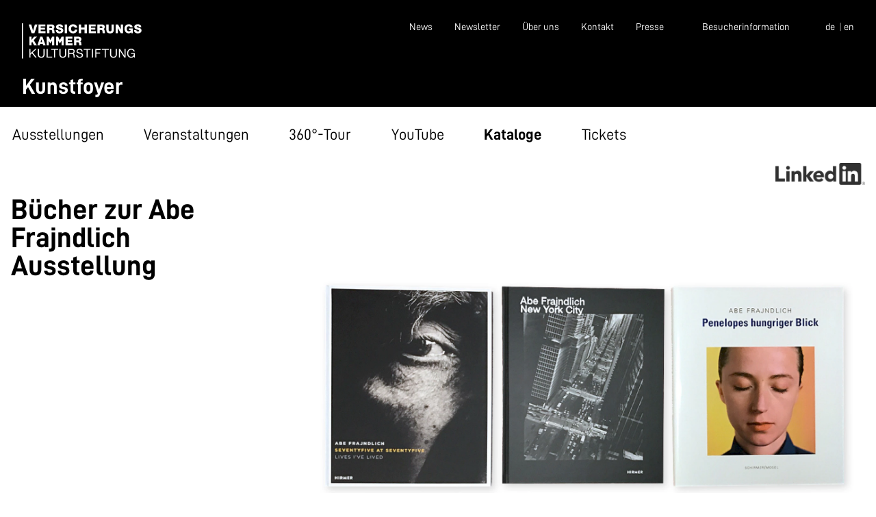

--- FILE ---
content_type: text/html; charset=utf-8
request_url: https://www.versicherungskammer-kulturstiftung.de/kunstfoyer/kataloge/buecher-zur-abe-frajndlich-ausstellung/
body_size: 3199
content:
<!DOCTYPE html><html class="no-js" lang="de"><head><meta charset="utf-8" /><meta http-equiv="X-UA-Compatible" content="IE=edge"><meta name="viewport" content="width=device-width, initial-scale=1.0"><title> Bücher zur Abe Frajndlich Ausstellung &bull; Versicherungskammer Kulturstiftung</title><link rel="shortcut icon" href="https://www.versicherungskammer-kulturstiftung.de/favicon.ico?v=0.05" type="image/x-icon" /><link rel="apple-touch-icon" sizes="57x57" href="https://versicherungskammer-kulturstiftung.de/site/assets/files/favicons/apple-icon-57x57.png"><link rel="apple-touch-icon" sizes="60x60" href="https://versicherungskammer-kulturstiftung.de/site/assets/files/favicons/apple-icon-60x60.png"><link rel="apple-touch-icon" sizes="72x72" href="https://versicherungskammer-kulturstiftung.de/site/assets/files/favicons/apple-icon-72x72.png"><link rel="apple-touch-icon" sizes="76x76" href="https://versicherungskammer-kulturstiftung.de/site/assets/files/favicons/apple-icon-76x76.png"><link rel="apple-touch-icon" sizes="114x114" href="https://versicherungskammer-kulturstiftung.de/site/assets/files/favicons/apple-icon-114x114.png"><link rel="apple-touch-icon" sizes="120x120" href="https://versicherungskammer-kulturstiftung.de/site/assets/files/favicons/apple-icon-120x120.png"><link rel="apple-touch-icon" sizes="144x144" href="https://versicherungskammer-kulturstiftung.de/site/assets/files/favicons/apple-icon-144x144.png"><link rel="apple-touch-icon" sizes="152x152" href="https://versicherungskammer-kulturstiftung.de/site/assets/files/favicons/apple-icon-152x152.png"><link rel="apple-touch-icon" sizes="180x180" href="https://versicherungskammer-kulturstiftung.de/site/assets/files/favicons/apple-icon-180x180.png"><link rel="icon" type="image/png" sizes="192x192"  href="https://versicherungskammer-kulturstiftung.de/site/assets/files/favicons/android-icon-192x192.png"><link rel="icon" type="image/png" sizes="32x32" href="https://versicherungskammer-kulturstiftung.de/site/assets/files/favicons/favicon-32x32.png"><link rel="icon" type="image/png" sizes="96x96" href="https://versicherungskammer-kulturstiftung.de/site/assets/files/favicons/favicon-96x96.png"><link rel="icon" type="image/png" sizes="16x16" href="https://versicherungskammer-kulturstiftung.de/site/assets/files/favicons/favicon-16x16.png"><link rel="manifest" href="https://versicherungskammer-kulturstiftung.de/site/assets/files/favicons/manifest.json"><meta name="msapplication-TileColor" content="#000"><meta name="msapplication-TileImage" content="https://versicherungskammer-kulturstiftung.de/site/assets/files/favicons/ms-icon-144x144.png"><meta name="theme-color" content="#000"><meta name='description' content='Die Versicherungskammer Kulturstiftung ist eine offene Bühne für Künstler und ihre Themen. Wir geben Kunst und Kultur Raum zur Darstellung und zur kritischen Auseinandersetzung. Wir fördern den Dialog über gesellschaftlich relevante Themen und setzen uns ein für kulturelle Vielfalt. Wir entwickeln Programme und Projekte in eigener Verantwortung Wir unterstützen Kooperationen mit regionalen, nationalen und internationalen Partnern.' /><link rel="stylesheet" href="/site/templates/css/all-2025.css?v=0.2"><meta property="og:image" content="https://www.versicherungskammer-kulturstiftung.de/site/assets/files/1925/abe_frajndlich_kataloge-1.jpg"><link rel="alternate" href="https://www.versicherungskammer-kulturstiftung.de/kunstfoyer/kataloge/buecher-zur-abe-frajndlich-ausstellung/" hreflang="de" /><link rel="alternate" href="https://www.versicherungskammer-kulturstiftung.de/en/kunstfoyer/kataloge/buecher-zur-abe-frajndlich-ausstellung/" hreflang="en" /></head><body class="template-event section-kunstfoyer page-1925 kunstfoyer"><a href="#pagecontent" class="skip-link">Zum Hauptinhalt springen</a><div class="page"><div class="navbar" id="navbar"><div class="m-inner"><a class="logo" href="/" title="Versicherungskammer Kulturstiftung"><img src="/site/assets/files/weitere_bilder/VKK_Kulturstiftung_Logo_sw-01.svg" alt="Versicherungskammer Kulturstiftung" title="Versicherungskammer Kulturstiftung"></a><nav class="meta-nav"><ul><li ><a href="/news/kunstfoyer/" title="News">News</a></li><li ><a href="/newsletter-eintragung/" title="Newsletter">Newsletter</a></li><li ><a href="/ueber-uns/" title="Über uns">Über uns</a></li><li ><a href="/kontakt/" title="Kontakt">Kontakt</a></li><li ><a href="/presse/" title="Presse">Presse</a></li><li ><a href="/kunstfoyer/besucherinformation/" title="Besucherinformation">Besucherinformation</a></li></ul></nav><nav class="lang-nav"><ul><li class='active'><a href='/kunstfoyer/kataloge/buecher-zur-abe-frajndlich-ausstellung/' title='Deutsch'>de</a></li><li class=''><a href='/en/kunstfoyer/kataloge/buecher-zur-abe-frajndlich-ausstellung/' title='English'>en</a></li></ul></nav></div><div id="abteilungen_nav_container"><nav><ul><li><a href="/kunstfoyer/" title="Kunstfoyer" class="active">Kunstfoyer</a></li></ul></nav></div></div><nav class="events-nav"><ul><li class="page_1532"><a href="/kunstfoyer/ausstellungen/" title="Ausstellungen">Ausstellungen</a></li><li class="page_1535"><a href="/kunstfoyer/veranstaltungen/" title="Veranstaltungen">Veranstaltungen</a></li><li class="page_1692"><a href="/kunstfoyer/360-tour/" title="360°-Tour">360°-Tour</a></li><li class="page_1816"><a href="/kunstfoyer/youtube/" title="YouTube">YouTube</a></li><li class=" active page_1706"><a href="/kunstfoyer/kataloge/" title="Kataloge">Kataloge</a></li><li class="page_1704"><a href="/kunstfoyer/tickets/" title="Tickets">Tickets</a></li></ul></nav><div id="hamburger"><button class="menu" onclick="this.classList.toggle('opened');this.setAttribute('aria-expanded', this.classList.contains('opened'))" aria-label="Main Menu"><svg width="50" height="50" viewBox="0 0 100 100"><path class="line line1" d="M 20,29.000046 H 80.000231 C 80.000231,29.000046 94.498839,28.817352 94.532987,66.711331 94.543142,77.980673 90.966081,81.670246 85.259173,81.668997 79.552261,81.667751 75.000211,74.999942 75.000211,74.999942 L 25.000021,25.000058" /><path class="line line2" d="M 20,50 H 80" /><path class="line line3" d="M 20,70.999954 H 80.000231 C 80.000231,70.999954 94.498839,71.182648 94.532987,33.288669 94.543142,22.019327 90.966081,18.329754 85.259173,18.331003 79.552261,18.332249 75.000211,25.000058 75.000211,25.000058 L 25.000021,74.999942" /></svg></button></div><div id="mobile_nav"><nav><ul><li class="page_1532"><a href="/kunstfoyer/ausstellungen/" title="Ausstellungen">Ausstellungen</a></li><li class="page_1535"><a href="/kunstfoyer/veranstaltungen/" title="Veranstaltungen">Veranstaltungen</a></li><li class="page_1692"><a href="/kunstfoyer/360-tour/" title="360°-Tour">360°-Tour</a></li><li class="page_1816"><a href="/kunstfoyer/youtube/" title="YouTube">YouTube</a></li><li class=" active page_1706"><a href="/kunstfoyer/kataloge/" title="Kataloge">Kataloge</a></li><li class="page_1704"><a href="/kunstfoyer/tickets/" title="Tickets">Tickets</a></li><br /><li ><a href="/news/kunstfoyer/" title="News">News</a></li><li ><a href="/newsletter-eintragung/" title="Newsletter">Newsletter</a></li><li ><a href="/ueber-uns/" title="Über uns">Über uns</a></li><li ><a href="/kontakt/" title="Kontakt">Kontakt</a></li><li ><a href="/presse/" title="Presse">Presse</a></li><li ><a href="/kunstfoyer/besucherinformation/" title="Besucherinformation">Besucherinformation</a></li><br /><li><a href="/datenschutzrichtlinien/" title="Datenschutzrichtlinien">Datenschutzrichtlinien</a></li><li><a href="/impressum/" title="Impressum">Impressum</a></li><br /><a style='display: inline-block;margin-right: .3em;' href='/kunstfoyer/kataloge/buecher-zur-abe-frajndlich-ausstellung/' title='Deutsch'>de</a><a style='display: inline-block;margin-right: .3em;' href='/en/kunstfoyer/kataloge/buecher-zur-abe-frajndlich-ausstellung/' title='English'>en</a></ul></nav></div><div class="pagecontent"><div class="row"><div style="text-align: right; margin-bottom: 1em;"><a style="margin-right: 1em;" href="https://www.linkedin.com/company/kunstfoyer/" target="_blank"><img src="/site/assets/files/weitere_bilder/linkedin_logo-DarkGrey.png" alt="LinkedIn" title="Besuchen Sie unsere LinkedIn-Seite" style="height: 2rem;"/></a></div></div></div><main id="pagecontent" class="pagecontent"><div class="row"><article class="maincol"><div class="m-blurb"><div class="headlines"><h1><span class="event_title_part eventname"> Bücher zur Abe Frajndlich Ausstellung</span></h1></div></div><figure class="article__headerimage"><picture><source srcset="/site/assets/files/1925/abe_frajndlich_kataloge.1800x0.webp" type="image/webp"><img src="/site/assets/files/1925/abe_frajndlich_kataloge.1800x0.jpg" alt="" title="" /></picture></figure><div class="body"><p>Wir bieten Ihnen gleich <strong>drei </strong>Bücher zur Ausstellung von Abe Frajndlich im Kunstfoyer der Versicherungskammer Kulturstiftung an:</p><p><strong>Abe Frajndlich. Penelope’s hungriger Blick</strong><br />
Verlag Schirmer/Mosel<br />
Text: Deutsch<br />
Hardcover, 188 Seiten<br />
Schirmer und Mosel Verlag, München</p><p><strong>Abe Frajndlich. Seventyfive at seventyfive.</strong><br />
Hg. Abe Frajndlich<br />
Text: Englisch<br />
Hardcover, 144 Seiten<br />
Hirmer Verlag, München</p><p><strong>Abe Frajndlich. New York City</strong><br />
Hg. Jürgen Tesch<br />
Text: Englisch<br />
Hardcover, 144 Seiten<br />
Hirmer Verlag, München</p></div></article><div class="sidebar"><header class="sidebar__block m-blurb"><div class="meta"><span>Archiv</span><span>Kunstfoyer</span><span>Kataloge</span></div><div class="headlines"><h1><span class="event_title_part eventname"> Bücher zur Abe Frajndlich Ausstellung</span></h1></div></header></div></div></main><footer class="pagefooter"><div class="row"><div class="pagefooter__copy"><h2>Versicherungskammer Kulturstiftung</h2><p>Die Versicherungskammer Kulturstiftung ist eine gemeinnützige Stiftung mit Sitz in München. Ihr Stiftungszweck ist die Förderung von Kunst und Kultur, der wesentlich durch ein eigenes Ausstellungs- und Konzertprogramm realisiert wird.</p><p>Die Stiftung ist operativ tätig und entwickelt ihr Programm in eigener Verantwortung. Wir pflegen Kooperationen mit regionalen, nationalen und internationalen Partnern. Förderprojekte werden von der Stiftung nominiert und ausgewählt. Bitte beachten Sie, dass keine Förderanträge eingereicht werden können.</p><p><img alt="Mitglied im Deutschen Museumsbund" height="110" src="/site/assets/files/weitere_bilder/logos_muesumsbund_stiftungsverband.png" title="Mitglied im Deutschen Museumsbund" /></p></div><div class="pagefooter__contact"><h2>Kontakt und Informationen:</h2><p><strong>Versicherungskammer Kulturstiftung</strong><br />
Thierschplatz 6<br />
80538 München</p><p><strong>Geschäftsführung / Direktion Kunstfoyer</strong><br />
Isabel Siben<br />
isabel.siben[at]vkb.de</p></div></div><div class="row"><div class="pagefooter__legal"><p>&copy; 2026, Versicherungskammer Kulturstiftung</p><ul class="legalnav"><li><a href='/datenschutzrichtlinien/' title="Datenschutzrichtlinien">Datenschutzrichtlinien</a></li><li><a href='/impressum/' title="Impressum">Impressum</a></li></ul></div></div></footer></div><script src="/site/templates/js/main.js"></script><script src="/site/templates/js/vendor/splide.min.js"></script><script type="text/javascript">
  var _paq = window._paq || [];
  /* tracker methods like "setCustomDimension" should be called before "trackPageView" */
  _paq.push(['disableCookies']);
  _paq.push(['trackPageView']);
  _paq.push(['enableLinkTracking']);
  (function() {
    var u="//tracking.aditive.de/";
    _paq.push(['setTrackerUrl', u+'matomo.php']);
    _paq.push(['setSiteId', '6']);
    var d=document, g=d.createElement('script'), s=d.getElementsByTagName('script')[0];
    g.type='text/javascript'; g.async=true; g.defer=true; g.src=u+'matomo.js'; s.parentNode.insertBefore(g,s);
  })();
</script></body></html>

--- FILE ---
content_type: text/css
request_url: https://www.versicherungskammer-kulturstiftung.de/site/templates/css/all-2025.css?v=0.2
body_size: 13936
content:
@charset "UTF-8";


@font-face {
  font-family: "DDin";
  src: url("fonts/ddin/D-DIN.otf") format("opentype"), 
       url("fonts/ddin/D-DIN.woff2") format("woff2"), 
       url("fonts/ddin/D-DIN.woff") format("woff"), 
       url("fonts/ddin/D-DIN.ttf")  format("truetype"); 
	   font-display: swap;
}

@font-face {
    font-family: "DDin";
    src: url("fonts/ddin/D-DIN-Bold.otf") format("opentype"), 
		 url("fonts/ddin/D-DIN-Bold.woff2") format("woff2"), 
         url("fonts/ddin/D-DIN-Bold.woff") format("woff"), 
         url("fonts/ddin/D-DIN-Bold.ttf")  format("truetype");
		 font-weight: bold;
		 font-display: swap;
}

@font-face {
  font-family: "HelveticaNeueW02";
  src: url('fonts/88fcd49a-13c7-4d0c-86b1-ad1e258bd75d.eot?#iefix');
  src: url('fonts/88fcd49a-13c7-4d0c-86b1-ad1e258bd75d.eot?#iefix') format("eot"), url('fonts/9a2e4855-380f-477f-950e-d98e8db54eac.woff') format("woff"), url('fonts/fa82d0ee-4fbd-4cc9-bf9f-226ad1fcbae2.ttf') format("truetype"), url('fonts/48d599a6-92b5-4d43-a4ac-8959f6971853.svg#48d599a6-92b5-4d43-a4ac-8959f6971853') format("svg");
  font-weight: normal;
  font-display: swap;
}
@font-face {
  font-family: "HelveticaNeueW02";
  src: url('fonts/55f60419-09c3-42bd-b81f-1983ff093852.eot?#iefix');
  src: url('fonts/55f60419-09c3-42bd-b81f-1983ff093852.eot?#iefix') format("eot"), url('fonts/5b4a262e-3342-44e2-8ad7-719998a68134.woff') format("woff"), url('fonts/4a3ef5d8-cfd9-4b96-bd67-90215512f1e5.ttf') format("truetype"), url('fonts/58ab5075-53ea-46e6-9783-cbb335665f88.svg#58ab5075-53ea-46e6-9783-cbb335665f88') format("svg");
  font-weight: bold;
  font-display: swap;
}


article, aside, details, figcaption, figure, footer, header, hgroup, main, nav, section, summary {
  display: block;
}

/**
 * Correct `inline-block` display not defined in IE 8/9.
 */
audio, canvas, progress, video {
  display: inline-block;
}

/**
 * Prevent modern browsers from displaying `audio` without controls.
 * Remove excess height in iOS 5 devices.
 */
audio:not([controls]) {
  display: none;
  height: 0;
}

/**
 * Address `[hidden]` styling not present in IE 8/9.
 * Hide the `template` element in IE, Safari, and Firefox < 22.
 */
[hidden], template {
  display: none;
}

.clearfix:before, .clearfix:after { content: ""; display: table; }
.clearfix:after { clear: both; }
.clearfix { *zoom: 1;}

/* ==========================================================================
   Base
   ========================================================================== */
/**
 * 1. Set default font family to sans-serif.
 * 2. Prevent iOS text size adjust after orientation change, without disabling
 *    user zoom.
 */
 
 * {
	-moz-box-sizing: border-box;
	-webkit-box-sizing: border-box;
	box-sizing: border-box;
 }

        /* Skip to content link for screen readers */
        .skip-link {
            position: absolute;
            top: -40px;
            left: 6px;
            background: #000;
            color: #fff;
            padding: 8px;
            text-decoration: none;
            z-index: 1000;
            border-radius: 4px;
            font-weight: bold;
        }

        .skip-link:focus {
            top: 6px;
        }


        /* Focus indicators */
        *:focus {
            outline: 3px solid #0066cc;
            outline-offset: 2px;
        }

        /* Remove outline for mouse users, keep for keyboard users */
        *:focus:not(:focus-visible) {
            outline: none;
        }

        *:focus-visible {
            outline: 3px solid #0066cc;
            outline-offset: 2px;
        }
 
 
html {
  font-family: 'HelveticaNeueW02', sans-serif;
  -ms-text-size-adjust: 100%;
  -webkit-text-size-adjust: 100%;
  font-size: 100%;
  word-wrap: normal;
  -webkit-hyphens: auto;
  -ms-hyphens: auto;
  hyphens: auto;
}

/**
 * Remove default margin.
 */
body {
  margin: 0;
}

/* ==========================================================================
   Links
   ========================================================================== */
/**
 * Remove the gray background color from active links in IE 10.
 */
a {
  background: transparent;
}

/**
 * Improve readability when focused and also mouse hovered in all browsers.
 */
a:active, a:hover {
  outline: 0;
}

/* ==========================================================================
   Typography
   ========================================================================== */
/**
 * Address variable h1 font-size and margin within section and article
 * contexts in Firefox 4+, Safari 5, and Chrome.
 */
 
h1, h2, h3, h4, h5, h6, p, blockquote, ul, ol, li, form {
  margin: 0;
  padding: 0;
  vertical-align: baseline;
}

h1 {
  font-size: 1.8em;
  margin: 0.67em 0;
}

h1, h2, h3, h4, h5, h6, nav, date, #news_teaser {
	font-family: 'DDin', sans-serif;
	line-height: 1em;
	margin: 0 0 .5em 0;
}

h1 a, h2 a, h3 a, h4 a, h5 a, h6 a {
	text-decoration: none;
}

h1 {
	font-size: 2.6em;
}

h2 {
	font-size: 2em;
}

h1 p, h2 p {
	line-height: .9em;
	margin: 0;
}

.teaser--large h2 {
	font-size: 2.6em;
}

h3 {
	font-size: 1.7em;
}

h3.archiv_title {
	margin: 1em 10px .3em 10px; 
	color: rgba(0,0,0,.7);
	font-weight: normal;
}

h4 {
	font-size: 1.4em;
}

h5 {
	font-size: 1.2em;
}

h6 {
	font-size: 1em;
}

/**
 * Address styling not present in IE 8/9, Safari 5, and Chrome.
 */
abbr[title] {
  border-bottom: 1px dotted;
}

/**
 * Address style set to `bolder` in Firefox 4+, Safari 5, and Chrome.
 */
b, strong {
  font-weight: bold;
}

/**
 * Address styling not present in Safari 5 and Chrome.
 */
dfn {
  font-style: italic;
}

/**
 * Address differences between Firefox and other browsers.
 */
hr {
  -moz-box-sizing: content-box;
  box-sizing: content-box;
  height: 0;
}

/**
 * Address styling not present in IE 8/9.
 */
mark {
  background: #ff0;
  color: #000;
}

/**
 * Correct font family set oddly in Safari 5 and Chrome.
 */
code, kbd, pre, samp {
  font-family: monospace, serif;
  font-size: 1em;
}

/**
 * Improve readability of pre-formatted text in all browsers.
 */
pre {
  white-space: pre-wrap;
}

/**
 * Set consistent quote types.
 */
q {
  quotes: "\201C" "\201D" "\2018" "\2019";
}

/**
 * Address inconsistent and variable font size in all browsers.
 */
small {
  font-size: 80%;
}

/**
 * Prevent `sub` and `sup` affecting `line-height` in all browsers.
 */
sub, sup {
  font-size: 75%;
  line-height: 0;
  position: relative;
  vertical-align: baseline;
}

sup {
  top: -0.5em;
}

sub {
  bottom: -0.25em;
}

/* ==========================================================================
   Embedded content
   ========================================================================== */
/**
 * Remove border when inside `a` element in IE 8/9.
 */
img {
  border: 0;
}

/**
 * Correct overflow displayed oddly in IE 9.
 */
svg:not(:root) {
  overflow: hidden;
}

/* ==========================================================================
   Figures
   ========================================================================== */
/**
 * Address margin not present in IE 8/9 and Safari 5.
 */
figure {
  margin: 1em 40px;
}

/* ==========================================================================
   Forms
   ========================================================================== */
/**
 * 1. Define consistent border, margin, and padding.
 * 2. Address width being affected by wide descendants in Chrome and Firefox.
 */
fieldset {
  border: 1px solid #c0c0c0;
  /* 1 */
  margin: 0 2px;
  /* 1 */
  min-width: 0;
  /* 2 */
  padding: 0.35em 0.625em 0.75em;
  /* 1 */
}

/**
 * 1. Correct `color` not being inherited in IE 8/9.
 * 2. Remove padding so people aren't caught out if they zero out fieldsets.
 */
legend {
  border: 0;
  /* 1 */
  padding: 0;
  /* 2 */
}

.maincol ul.InputfieldCheckboxesStacked {
	list-style:none;
	padding-left: 0;
}

.description {
	font-style: italic;
}

/**
 * 1. Correct color not being inherited in all browsers.
 *    Known issue: `select` will not inherit color in Chrome and Safari on OS X.
 * 2. Correct font properties not being inherited in all browsers.
 * 3. Address margins set differently in Firefox 4+, Safari 5, and Chrome.
 */
button, input, optgroup, select, textarea {
  color: inherit;
  /* 1 */
  font: inherit;
  /* 2 */
  margin: 0;
  /* 3 */
}

/**
 * Re-apply the `font-weight` to avoid modifying the default UX, and because
 * the default cannot be changed in Chrome and Safari on OS X.
 */
optgroup {
  font-weight: bold;
}

/**
 * Address Firefox 4+ setting `line-height` on `input` using `!important` in
 * the UA stylesheet.
 */
button, input {
  line-height: normal;
}

/**
 * Address inconsistent `text-transform` inheritance for `button` and `select`.
 * All other form control elements do not inherit `text-transform` values.
 * Correct `button` style inheritance in Chrome, Safari 5+, and IE 8+.
 * Correct `select` style inheritance in Firefox 4+ and Opera.
 */
button, select {
  text-transform: none;
}

/**
 * 1. Avoid the WebKit bug in Android 4.0.* where (2) destroys native `audio`
 *    and `video` controls.
 * 2. Correct inability to style clickable `input` types in iOS.
 * 3. Improve usability and consistency of cursor style between image-type
 *    `input` and others.
 */
button, html input[type="button"],
input[type="reset"], input[type="submit"] {
  -webkit-appearance: button;
  /* 2 */
  cursor: pointer;
  /* 3 */
}

/**
 * Re-set default cursor for disabled elements.
 */
button[disabled], html input[disabled] {
  cursor: default;
}

/**
 * 1. Address box sizing set to `content-box` in IE 8/9/10.
 * 2. Remove excess padding in IE 8/9/10.
 */
input[type="checkbox"], input[type="radio"] {
  box-sizing: border-box;
  /* 1 */
  padding: 0;
  /* 2 */
}

/**
 * 1. Address `appearance` set to `searchfield` in Safari 5 and Chrome.
 * 2. Address `box-sizing` set to `border-box` in Safari 5 and Chrome
 *    (include `-moz` to future-proof).
 */
input[type="search"] {
  -webkit-appearance: textfield;
  /* 1 */
  -moz-box-sizing: content-box;
  -webkit-box-sizing: content-box;
  /* 2 */
  box-sizing: content-box;
}

/**
 * Remove inner padding and search cancel button in Safari 5 and Chrome
 * on OS X.
 */
input[type="search"]::-webkit-search-cancel-button, input[type="search"]::-webkit-search-decoration {
  -webkit-appearance: none;
}

/**
 * Remove inner padding and border in Firefox 4+.
 */
button::-moz-focus-inner, input::-moz-focus-inner {
  border: 0;
  padding: 0;
}

/**
 * 1. Remove default vertical scrollbar in IE 8/9.
 * 2. Improve readability and alignment in all browsers.
 */
textarea {
  overflow: auto;
  /* 1 */
  vertical-align: top;
  /* 2 */
  width:100%;
}

.pw-no-select {
  margin-left: .6em;
}

/* ==========================================================================
   Tables
   ========================================================================== */
/**
 * Remove most spacing between table cells.
 */
table {
  border-collapse: collapse;
  border-spacing: 0;
}

td, th {
  padding: 0;
}

/**
 * CUSTOM OVERWRITES
 */
:lang(de) {
  quotes: "\201E" "\201C" "\201A" "\2018";
}

:lang(de-DE) {
  quotes: "\00BB" "\00AB" "\203A" "\2039";
}

:lang(de-CH) {
  quotes: "\00AB" "\00BB" "\2039" "\203A";
}

:lang(en) {
  quotes: "\201C" "\201D" "\2018" "\2019";
}

:lang(fr) {
  quotes: "\00AB\00A0" "\00A0\00BB" "\2039\00A0" "\00A0\203A";
}

q:before {
  content: open-quote;
}

q:after {
  content: close-quote;
}

q q:before {
  content: open-quote;
}

q q:after {
  content: close-quote;
}

.body {
	margin-top: 1em;
}

.body ul li {
  margin: .45em 0;
}

caption, th, td {
  text-align: left;
  font-weight: normal;
  vertical-align: middle;
}

/**
 * GOOGLE MAPS
 */
#map_canvas img, #map_canvas embed, #map_canvas object, .map_canvas img, .map_canvas embed, .map_canvas object, .gm-style img, .gm-style embed, .gm-style object {
  max-width: none !important;
}

nav ul, .nav ul {
  list-style: none;
  margin: 0;
  padding: 0;
}

a:link, a:visited {
	color:#000;
	font-weight: bold;
}
a:hover {
	color: #b30995;
}

nav a:link {
	text-decoration: none;
	font-weight: normal;
}

.maincol ul {
  padding-left: 2em;
  margin-bottom: 1em;
}


hr {
  border-color: #ccc;
  border-style: solid;
  border-width: 1px 0 0;
  clear: both;
  margin: 0 0 20px;
  height: 0;
}

object,
embed {
  height: 100%;
}

img {
  -ms-interpolation-mode: bicubic;
}

img {
  display: inline-block;
  vertical-align: top;
}

picture {
	max-width: 100%;
}

.youtube_hinweis {
	position: absolute;
	top: 30%;
	padding: 2em;
	background-color: rgba(0,0,0,.7);
	color: #fff;
	text-align: left;
}

.video_container {
	position: relative; 
	padding-bottom: 56.25%; 
	padding-top: 0; 
	height: 0; 
	overflow: hidden;
	display: none;
}

.video_container iframe, 
.video_container object, 
.video_container embed { 
	position: absolute; 
	top: 0; 
	left: 0; 
	width: 100%; 
	height: 100%; 
	max-width: 100%;
}

textarea {
  height: auto;
  min-height: 50px;
}

select {
  width: 100%;
}

dl {
  margin: 0;
  padding: 0;
}

dd {
  margin: 0;
}


p:last-child, h1:last-child, h2:last-child, h3:last-child, h4:last-child, h5:last-child, h6:last-child, ul:last-child, ol:last-child {
  margin-bottom: 0;
}
p:first-child, h1:first-child, h2:first-child, h3:first-child, h4:first-child, h5:first-child, h6:first-child, ul:first-child, ol:first-child {
  margin-top: 0;
}

p {
  margin-bottom: 1em;
}

blockquote {
	font-style: italic;
	margin: 1.5em 0;
	font-size: 1.05em;
}

blockquote cite {
	display: block;
	font-style: normal;
	color:#666;
}
blockquote cite:before {
	content:'- ';
}

input, textarea {
  -moz-box-sizing: border-box;
  -webkit-box-sizing: border-box;
  box-sizing: border-box;
}

address {
  font-style: normal;
  font-weight: normal;
}

input[type="search"] {
  -moz-box-sizing: border-box;
  -webkit-box-sizing: border-box;
  box-sizing: border-box;
}

input[type="radio"],
input[type="checkbox"] {
  margin: 1px 0 0;
  line-height: normal;
}

:-moz-ui-invalid {
  box-shadow: none;
  /* This is actually the default Firefox style. */
}

:-moz-ui-valid {
  box-shadow: none;
}

figure {
  margin: 0;
  padding: 0;
}

@media only screen and (-webkit-min-device-pixel-ratio: 1.3), only screen and (min--moz-device-pixel-ratio: 1.3), only screen and (-o-min-device-pixel-ratio: 1.3 / 1), only screen and (min-resolution: 125dpi), only screen and (min-resolution: 1.3dppx) {
  .hero, .navbar {
    background-size: 5.5px 5.5px;
  }
}

.link--download:before {
  background-image: url('[data-uri]');
  width: 30px;
  height: 30px;
}

.link--download img {
	width: 130px;
	float: left;
	margin-right: 1em;
}

.clearfix:before,
.clearfix:after {
    content: " ";
    display: table;
}

.clearfix:after {
    clear: both;
}

.clearfix {
    *zoom: 1;
}

.link--download {
	clear: both;
	background-color: #eee; 
	padding: 1em;
	margin-bottom: .5em;
	display: block;
	text-decoration:none;
}

.link--download:hover {
	background-color: #f7f7f7; 
}

.link--download:before {
  content: '';
  display: inline-block;
  width: 20px;
  height: 20px;
  -moz-background-size: contain;
  background-size: contain;
  vertical-align: middle;
  margin-right: 10px;
}


body, .pagefooter {
  font-family: 'HelveticaNeueW02', "Helvetica Neue", Arial, Helvetica, sans-serif;
}

.pagefooter a:link, .pagefooter a:visited {
	color:#fff;
}

/* IE10 Windows Phone 8 Fixes */
.swiper-wp8-horizontal {
  -ms-touch-action: pan-y;
}

.swiper-wp8-vertical {
  -ms-touch-action: pan-x;
}

/* ===============================================================
Your custom styles, here you need to specify container's and slide's
sizes, pagination, etc.
================================================================*/

.sidebar_heading {
  font-weight: bold;
  font-size: 1.4em;
  line-height: 1.2em;
}

@media all and (max-width: 700px) {
  
  #social_bar li.mobile {
  display: block !important;
}

  #social_bar li.desktop {
  display: none;
}
}


#ticket_heading {
  padding-top: .5em;
  margin-bottom: 0;
}

.ticketformwrap h2 {
  margin-bottom: 10px;
  padding-bottom: 10px;
}

#ticket_heading span {
  font-weight: normal;
}

.ticket_general_info {
  padding: 1em 1.5em;
  background-color: #f3f3f3;
  margin-bottom: 1em;
}

.loginformwarp form {
  max-width: 440px;
}

.Inputfield, .loginformwarp .formrow {
  display: block;
  padding-top: 2px;
  padding-bottom: 2px;
  margin-bottom: .5em;
}
.Inputfield:after, .loginformwarp .formrow:after {
  content: "";
  display: table;
  clear: both;
}

.Inputfield.ui-state-error > label {
  color: #a00;
}

.Inputfield  {
  position: relative;
}

.ui-widget-header, .loginformwarp label {
  display: inline-block;
  width: 15em;
  font-weight: bold;
  vertical-align: top;
  
}

.loginformwarp label:first-child {
	width: 15em;
}

.ui-widget-content, .loginformwarp .inputwrap {
  display: inline-block;
  width: calc(100% - 15em);
}

.InputfieldForm {
	background-color: rgba(0,0,0,.03);
	padding: 2em;
}



.InputfieldFieldset > .ui-widget-header {
	display: none;
}

.InputfieldFieldset > .ui-widget-content {
	width: calc(100% + 15em);
	width: 100%;
}

.InputfieldFieldset {
	margin: 2em 0;
	padding: 2em;
	background-color: rgba(255,2550,255,1);
	border: 1px solid rgba(0,0,0,.1);
}

.InputfieldFieldset .ui-widget-content > .description {
	font-weight: bold;
}

.InputfieldFieldset .ui-widget-content .Inputfields .notes {
	font-style:italic;
	margin-bottom: .5em;
}

.InputfieldHidden {
	visibility:hidden;
	height: 0px;
	overflow:hidden;
	padding:0;
}

#tickets .ui-state-highlight {
	font-size: 1.4em; font-weight: bold;
	padding: 1em 1.5em;
	background-color: #f3f3f3;
	margin: 1em 0;
}


.InputfieldRadiosFloated {
  list-style-type: none;
  padding-left: 0;
  margin-top: 0;
  margin-bottom: 0;
}

.InputfieldRadiosFloated input {
 margin-right: .5em;  
}

.InputfieldRadiosFloated > li {
  display: inline-block;
  display: block;
}
.InputfieldRadiosFloated > li + li {
  margin-left: 10px;
  margin-left: 0;
}

.ui-widget-content input[type="email"], .ui-widget-content input[type="number"], .ui-widget-content input[type="password"], .ui-widget-content input[type="search"], .ui-widget-content input[type="tel"], .ui-widget-content input[type="text"], .ui-widget-content input[type="url"], .ui-widget-content input[type="color"], .ui-widget-content input[type="date"], .ui-widget-content input[type="datetime"], .ui-widget-content input[type="datetime-local"], .ui-widget-content input[type="month"], .ui-widget-content input[type="time"], .ui-widget-content input[type="week"], .loginformwarp input[type="email"], .loginformwarp input[type="number"], .loginformwarp input[type="password"], .loginformwarp input[type="search"], .loginformwarp input[type="tel"], .loginformwarp input[type="text"], .loginformwarp input[type="url"], .loginformwarp input[type="color"], .loginformwarp input[type="date"], .loginformwarp input[type="datetime"], .loginformwarp input[type="datetime-local"], .loginformwarp input[type="month"], .loginformwarp input[type="time"], .loginformwarp input[type="week"], textarea {
  width: 100%;
  border: none;
  background-color: #e5e5e5;
  padding: .5em .6em;
  display: inline-block;
  -moz-box-shadow: inset 0 1px 3px #cccccc;
  -webkit-box-shadow: inset 0 1px 3px #cccccc;
  box-shadow: inset 0 1px 3px #cccccc;
}

.InputfieldFormBuilderFileUpload {
	list-style: none;
}

label.ui-widget-header {
	padding-right: 1em;
}

ul.InputfieldFormBuilderFileList {
	padding-left: 0;
	margin-left: 0;
}

.InputfieldSubmit button, .loginformwarp button {
  background-color: #000;
  color: #fff;
  border: none;
  -moz-border-radius: 2px;
  -webkit-border-radius: 2px;
  border-radius: 2px;
  font-size: 1.4em;
  padding: .6em .8em;
}

.InputfieldSubmit button:hover, .loginformwarp button:hover {
	background-color: #000;
}

.InputfieldStateRequired label:after {
  content: ' *';
  color: #a00;
}

.Inputfield select {
  padding: 0.5em 0.6em;
  display: inline-block;
  border: 1px solid #ccc;
  box-shadow: inset 0 1px 3px #ddd;
  -webkit-box-sizing: border-box;
  -moz-box-sizing: border-box;
  box-sizing: border-box;
  background-color: #e5e5e5;
}

.InputfieldRadiosFloated {
  padding-top: .5em;
  padding-bottom: .5em;
}
.InputfieldRadiosFloated label {
  font-size: 14px;
}

.InputfieldSubmit {
  margin-top: 10px;
}
.InputfieldSubmit label {
  visibility: hidden;
}

.Inputfield.ui-state-error p {
  margin: 0;
}
.Inputfield.ui-state-error span.ui-state-error {
  display: none;
  color: #aa0000;
}

#wrap_Inputfield_e_mail_adresse span.ui-state-error {
  display: block;
  color: #aa0000;
  padding: .3em .5em;
  border: 1px solid #ccc;
  border-radius: 4px;
  margin: .3em 0 .1em;
}

@media only screen and (max-width: 50rem) {
  .ui-widget-header, .loginformwarp label,
.loginformwarp label:first-child,
.ui-widget-content, 
.loginformwarp .inputwrap {
  display: block;
  width: 100%;
  
}

}

.FormBuilderErrors {
  border-bottom: 2px solid #a00;
  margin-top: 10px;
  margin-bottom: 10px;
  padding-bottom: 10px;
  font-size: 14px;
  color: #a00;
}
.FormBuilderErrors p {
  margin: 0;
}
.FormBuilderErrors, .FormBuilderErrors p {
  font-weight: bold;
}

.ticketformwrap {
  margin-top: 20px;
}

.newsletter .half_width {
	margin-bottom: 2em;
}

p.notes {
	display: block;
}

.newsletter.ticketformwrap h2 {
  margin-bottom: 10px;
  padding: 1.5em 2em;
  background-color: #000;
  color: #fff;
  border-bottom: 0;
  font-size: 1.4em;
  text-align: center;
}

.newsletter button {
	padding: 1.5em 2em !important;
}

.maincol ul.InputfieldRadiosColumns {
  padding: 0;
}

.body ul.InputfieldRadiosColumns li {
  list-style: none;
  display: inline;
  margin-right: 1em;
  padding: 0;
}

.loginformwarp form {
  margin-top: 10px;
  margin-bottom: 10px;
}
.loginformwarp .formrow:after {
  content: "";
  display: table;
  clear: both;
}
.loginformwarp .formrow--submit {
  width: 100%;
}
.loginformwarp .formrow--submit .inputwrap {
  width: 100%;
}
.loginformwarp button {
  float: right;
}

.hero {
  background-color: #fff;
  padding-top: 20px;
  padding-bottom: 20px;
  overflow: hidden;
}

.hero .row {
	overflow:hidden;
}

.hero_event {
  background: none;
  padding-top: 0;
  }

#cookie-bar {
    box-sizing: border-box;
    width: 100%;
    position: fixed;
    bottom: 0;
    padding: 1em 1.5em;
    background-color: #f4f4f4;
    z-index: 999999;
    font-size: .8em;
    line-height: 1.3em;
    text-align: center;
}

#cookie-bar .cb-enable {
  display: inline-block;
  padding: .5em 1em;
  background-color: #6b055a;
  margin: 1em auto 0;
  width: auto;
  color: #fff;
}

.stellenangebot_btn {
	width: 100%;
	box-sizing: border-box;
}

.stellenangebot_btn a {
	display: inline-block;
	padding: 1.6em 2em 2em;
	background-color: #eee;
	text-decoration: none;
	border: 1px solid transparent;
	font-size: 2em;
	width: 48%;
	margin: 0 2%;
	text-align: center;
	box-sizing: border-box;
	line-height: .9em;
}

.stellenangebot_btn a span {
	font-weight: normal;
	font-size: .5em;
	opacity: .6;
}

.stellenangebot_btn a:hover {
	background-color: #f3f3f3;
	border: 1px solid #ccc;
}

@media screen and (max-width: 840px) {

  .third_width {
    float: left;
    width: 45% !important;
    margin-right: 5% !important;
    margin-bottom: 1em !important;
  }
  
  .half_width {
	  width: 100% !important;
	  float: none !important;
  }
  
  .newsletter .half_width .InputfieldForm,
.newsletter .half_width > p  {
	display: none;
   }
  
}

@media screen and (max-width: 949px) {
  
  .third_width {
    float: left;
    width: 100% !important;
    margin-right: 0 !important;
    margin-bottom: 1em !important;
  }

  .hero {
    display: none;
  }
  .hero_event {
    display: block;
  }
}

.meta {
  font-size: .8em;
  text-transform: uppercase;
}

.heading_subtitle {
  font-weight: normal;
  font-size: .8em;
}

.headlines .date time {
  font-weight: normal;
}


@media screen and (max-width: 949px) {
  .maincol {
    padding-top: 20px;
  }
}
.maincol .m-blurb {
  margin-bottom: 1em;
}
@media screen and (min-width: 950px) {
  .maincol .m-blurb {
    display: none;
  }
}

.article__headerimage {
  width:100%;
  margin-bottom: 1.5em;
  
}
.article__headerimage img {
  width: 100%;
  height: auto;
}
.article__headerimage figcaption {
  padding: 1em .5em;
  font-size: .8em;
  background-color: #fff;
}

.summary {
  margin-top: 1em;
}

.summary * {
	font-family: 'HelveticaNeueW02', sans-serif;
	font-weight: normal;
	font-size: 1em;
	margin: 0;
	line-height: 1.3em;
}

.summary a.more_link:link,
.summary a.more_link:visited {
	color:#B4B4B4;
	display: inline-block;
	margin-left: 1em;
	text-decoration: none;
	font-weight: normal;
}

.summary a.more_link:hover {
	color:#000;
}

.summary a.more_link:before {
	content:'>>> ';
}

.maincol .TextformatterVideoEmbed {
  margin-top: 20px;
  margin-bottom: 20px;
}
.maincol .TextformatterGalleryEmbed {
  list-style-type: none;
  padding-left: 0;
  margin-top: 0;
  margin-bottom: 0;
  margin-top: 20px;
  margin-bottom: 20px;
  margin-left: -1px;
  margin-right: -1px;
}
.maincol .TextformatterGalleryEmbed:last-child {
  margin-bottom: 0;
}
.maincol .TextformatterGalleryEmbed > li {
  -moz-box-sizing: border-box;
  -webkit-box-sizing: border-box;
  box-sizing: border-box;
  display: inline-block;
  width: 33.3333333%;
  vertical-align: top;
}
.maincol .TextformatterGalleryEmbed a {
  display: block;
  padding: 1px;
}
.maincol .TextformatterGalleryEmbed img {
  display: block;
  border: none;
}

.event_partner {
  border-top: 4px solid #000;
  padding-top: 20px;
  padding-bottom: 20px;
  margin-top: 40px;
  margin-bottom: 40px;
  font-size: 13px;
}
.event_partner ul {
  list-style-type: none;
  padding-left: 0;
  margin-top: 0;
  margin-bottom: 0;
}
.event_partner ul:after {
  content: "";
  display: table;
  clear: both;
}
.event_partner ul > li {
  float: left;
}
/*.event_partner li + li {
  margin-top: 20px;
}*/
.event_partner img {
  display: block;
  margin-top: 10px;
}

.downloads {
  margin-top: 40px;
  border-top: 4px solid #000;
  padding-top: 20px;
  padding-bottom: 20px;
  font-size: 14px;
}
.downloads a:before {
  content: '› ';
}
.downloads ul {
  list-style-type: none;
  padding-left: 0;
  margin-top: 0;
  margin-bottom: 0;
}
.downloads ul:after {
  content: "";
  display: table;
  clear: both;
}
.downloads ul > li {
  float: left;
}
.downloads ul > li + li {
  margin-left: 20px;
}

.gmap {
  overflow: hidden;
  position: relative;
  margin-bottom: 20px;
}
.gmap:before {
  content: "";
  display: block;
  height: 0;
  padding-top: 56.25%;
}

.navbar {
  width: 100%;
  margin-top: 0;
  margin-bottom: .7em;
  overflow: visible;
  position: relative;
   background-color: #000;
   padding: 1rem 1rem 0 1rem;
}
.navbar > .m-inner {
  -moz-box-sizing: border-box;
  -webkit-box-sizing: border-box;
  box-sizing: border-box;
  position: relative;
  width: 100%;
  display: flex;
  justify-content: space-between;
  max-width: 80rem;
  margin: 0 auto;
}

.navbar .logo {
  background-color: #000;
  width: 25%;
  max-width: 13em;
  padding: 1rem;
  min-width: 10em;
}

.navbar .logo img {
  width: 100%;
  height: auto;
}

#search_form_top {
  position: absolute;
  z-index: 99;
  background: #fff;
  margin-left: -1em;
  width: 20em;
  margin-left: -13.1em;
  margin-top: 2.2em;
}

.navbar .meta-nav a:link, .navbar .meta-nav a:visited {
	  color: #fff;
}

.navbar .meta-nav a:hover {
	text-decoration: underline;
}

#abteilungen_nav_container {
	background-color: #000;
	color: #fff;
	width: 100%;
	padding: 0;
}

#abteilungen_nav_container a {
	background-color: #000;
	color: #fff;
	font-size: 1.1em;
	padding-bottom: 0em;
	margin-right: 2.6em;
   font-size: 2em;
   font-weight:bold;
}

#abteilungen_nav_container a.active {
	border-bottom: 0em solid #fff;
}

#abteilungen_nav_container a:hover {
	border-bottom: .8em solid #fff;
}

#abteilungen_nav_container nav ul {
	display: flex;
	justify-content: flex-start;
}

#abteilungen_nav_container nav {
	max-width: 80rem;
	margin: 0 auto;
	padding: 1rem;
}

.navbar .lang-nav {
	margin-right: 1rem;
}

.navbar .lang-nav a:link, .navbar .lang-nav a:visited {
    color: #fff;
  }
  
.events-nav {
    line-height: 1;
    font-size: 1.4em;
	max-width: 80rem;
	width: 100%;
	padding: .5rem 0;
	margin: 0 auto;
}

.events-nav ul {
    list-style-type: none;
    padding-left: 0;
    margin-top: 0;
    margin-bottom: 0;
	display: flex;
	justify-content: flex-start; 
	flex-wrap: wrap;
}
  
.events-nav li {
    margin-right: 1em;
	margin-bottom: .5em;
}

.events-nav li a {
	display: block;
	padding: .5em .8em;
}

.events-nav li.active a {
    font-weight: bold;
}

.navbar .meta-nav {
    padding-top: 1rem;
    font-size: .9em;
	flex-grow: 1;
  }
  
.navbar .meta-nav ul {
    list-style-type: none;
	display: flex;
    padding-left: 0;
    margin-top: 0;
    margin-bottom: 0;
	justify-content: flex-end;
  }

.navbar .meta-nav ul > li {
    margin-right: 2rem;
 }
 
.navbar .meta-nav ul li:last-child {
    margin-left: 1.5rem;;
 }
  
.navbar .meta-nav li.active {
    font-weight: bold;
  }
  
.navbar .lang-nav {
    padding-top: 1rem;
    font-size: .9em;
    margin-left: 20px;
  }
  
.navbar .lang-nav ul {
    list-style-type: none;
    padding-left: 0;
    margin-top: 0;
    margin-bottom: 0;
}

.navbar .lang-nav ul > li {
    float: left;

}

.navbar .lang-nav ul > li + li {
    margin-left: 6px;
}

.navbar .lang-nav li + li:before {
    content: ' | ';
    color: #999999;
}

#mobile_nav {
	display: none;
	padding: 1rem;
	background-color: #fff;
	border-bottom: 1px solid #eee;
}

#mobile_nav.mobile_nav--open {
	display: block;
}



#mobile_nav nav li a  {
	display: block;
	padding: .5em 0;
	font-size: 1.2rem;
}

.tickets_choose_btn {
	background-color: #000;
	padding: 1em 1.5em;
	color:#fff !important;
	text-decoration: none;
	margin-bottom:1em;
	display: inline-block;
}

/* HAMBURGER ICON */

#hamburger {
	position: absolute;
	top: .3rem; right: .3rem;
	display: none;
}

#hamburger .menu:before {
	content: 'Menü';
	display: inline;
	float: left;
	color: #fff;
	padding-top: .85rem;
}

#hamburger .menu.opened:before {
	display: none;
}

#hamburger .menu {
  background-color: transparent;
  border: none;
  cursor: pointer;
  display: flex;
  padding: 0;
}
#hamburger .line {
  fill: none;
  stroke: white;
  stroke-width: 6;
  transition: stroke-dasharray 600ms cubic-bezier(0.4, 0, 0.2, 1),
    stroke-dashoffset 600ms cubic-bezier(0.4, 0, 0.2, 1);
}
#hamburger .line1 {
  stroke-dasharray: 60 207;
  stroke-width: 6;
}
#hamburger .line2 {
  stroke-dasharray: 60 60;
  stroke-width: 6;
}
#hamburger .line3 {
  stroke-dasharray: 60 207;
  stroke-width: 6;
}
#hamburger .opened .line1 {
  stroke-dasharray: 90 207;
  stroke-dashoffset: -134;
  stroke-width: 6;
}
#hamburger .opened .line2 {
  stroke-dasharray: 1 60;
  stroke-dashoffset: -30;
  stroke-width: 6;
}
#hamburger .opened .line3 {
  stroke-dasharray: 90 207;
  stroke-dashoffset: -134;
  stroke-width: 6;
}



/* HAMBURGER ICON ENDE */

@media screen and (max-width: 55rem) {
	
	#abteilungen_nav_container a {
		font-size: 1rem;
	}
	
	.navbar > .m-inner {
		flex-wrap: wrap;
		justify-content: space-between;
	}
	
	.navbar .logo {
		display: block;
		margin: 0 auto;
		order: 1;
		width: 100%;
		max-width: 100%;
	}
	
	.navbar .logo img {
		width: 50%;
		max-width: 10rem;
	}
	
	.navbar .meta-nav {
		flex-wrap: wrap;
		margin-left: 1rem;
	}
	
	.navbar .meta-nav ul {
		flex-wrap: wrap;
		justify-content: flex-start;
	}
	
	.navbar .meta-nav ul li a {
		display: block;
	}
	
	.navbar .meta-nav ul li {
		margin-right: 1em;
		margin-bottom: .6em;
	}
	
	.events-nav li {
		margin-right: .6em;
	}
	
}

@media screen and (max-width: 42rem) {
	.navbar .meta-nav,
	.navbar .lang-nav,
	.events-nav	{
		display: none;
	}
	
	#hamburger {
		display: block;
	}
	
}


/* NEWS */

.news_item {
  overflow: hidden;
}

.news_item h1 {
	font-size: 2em;
	line-height: 1.8em;
	font-weight: bold;
	margin-left: 10px;
}

.news_item .maincol, .news_item .sidebar {
  padding-bottom: 1.5rem;
}

.news_item .maincol, .news_item .sidebar {
  border: 0;
}

.news_item .maincol .x-inner, .news_item .sidebar .x-inner {
  padding-top: 1.5rem;
}
.news_item h2 {
  margin-bottom: 1rem;
}
.news_item .sidebar {
  font-size: 16px;
}
.news_item .maincol {
  font-size: 1rem;
}

.featured_news {
  float: left;
  width: 47%;
}

.row .featured_news:first-child {
  margin-right: 6%;
}

.featured_news h2 {
  font-size: 1.4em;
  margin-bottom: 1rem;
  color: #fff;
  line-height: 1.1em;
}

.featured_news h2 a {
  display: block;
  background-color: #000; 
  padding: .7em 1.2em 2em;
  position: relative;
  color: #fff;
}

.featured_news h2 a:hover {
  text-decoration: none;
  background-color: #000;
}

.featured_news h2 a span {
  position: absolute; 
  bottom: .3em;
  right: .6em;
  font-size: .6em;
  }
  
.news_featured_image {
  position: relative;
}

.news_featured_image img {
  width: 100%;
}
  
.news_featured_image figcaption {
  display: block;
  position: absolute;
  bottom:0;
  left: 0;
  padding: .5em 4%;
  width: 92%;
  background-color: rgba(0,0,0,.5);
  color: #e6e6e6;
  font-size: .8em;
}

.featured_news h3 {
  font-size: 1.5em;
  margin: .7em 0 .5em 0;
    line-height: 1.2em;
}

.news_featured_item h3,
.news_featured_item p,
.news_featured_item ul,
.news_featured_item h2,
.news_featured_item table,
.show_all_news {
  padding: 0 15px;
}

.news_featured_item div,
.news_featured_item table {
  margin-left: 15px !important;
  margin-right: 15px !important;
  margin-bottom: 1em;
}

.show_all_news {
  margin-top: 3em !important;
}

.show_all_news a:link {
  font-size: .8em;
}

.price_table {
	max-width: 100%;
}

.price_table td {
	border: 1px solid #ccc;
	padding: .3em .5em;
	min-width: 3em; 
}



/* NEWS END */


/* FEATURED NEWS RESPONSIVE */

@media screen and (max-width: 30em) {

.featured_news h2 {
  font-size: 1.1em;
  line-height: 1.1em;
}

  
.news_featured_image figcaption {
  font-size: .6em;
}

.featured_news h3 {
  font-size: 1em;
  font-weight: bold;
}

.news_featured_item p {
  font-size: .9em;
}

.show_all_news {
  line-height: 1em;
}

}
/* FEATURED NEWS RESPONSIVE END */



body {
  background-color: #fff;
  line-height: 1.45em;
}

.row {
  width: 100%;
  margin-left: auto;
  margin-right: auto;
  margin-top: 0;
  margin-bottom: 0;
  max-width: 80rem;
  position: relative;
  overflow: auto;
}

.row .half_row {
  width: 50%;
  float: left;
}

.row .half_row h2, a.button  {
	background-color:#000;
	text-transform:uppercase;
	padding: 1em 1.5em;
	margin: 0 10px 10px 10px;
	color:#fff;
	font-weight:bold;
}

a.button {
	display: block;
	text-align: center;
}
a.button:hover {
	text-decoration: none;
	background-color: #8b0075;
}

.row .half_row h2 span {
	font-weight: normal;
}

.sidebar {
  min-height: 1px;
  padding-bottom: 120px;
  padding-left: 1rem;
  padding-right: 1rem;
}

.ticket_preview {
		min-height: 9.2em; 
		background-color: #fff;
		border:1px solid #ccc;
		margin-bottom:1rem;
		-webkit-box-shadow: 0px 10px 40px -10px rgba(0,0,0,0.1);
		-moz-box-shadow: 0px 10px 40px -10px rgba(0,0,0,0.1);
		box-shadow: 0px 10px 40px -10px rgba(0,0,0,0.1);
}

.ticket_preview img {
		height: 9.2em;
		float: left;
		margin: 0 .65rem 0 0;
}

.ticket_preview h2 a {
	font-size: 1.4em; font-weight: bold;
}

.ticket_preview h2,
.ticket_preview p {
	font-weight: normal;
	margin-bottom: 0;
	padding:.65rem 1rem .65rem .4rem;
}
.ticket_preview h2 {
	padding-bottom: 0;
}

.ticket_preview.abgelaufen img {
	opacity: .8;
}

.ticket_preview.abgelaufen * {
	color: #999 !important;
}

@media screen and (max-width: 30em) {
	.ticket_preview img {
		height: auto;
		width: 100%;
		float: none;
		display: block;
}
}

@media screen and (max-width: 30em) {
	.row .half_row {
		width: 100%;
	  display: none;
	}	
	
	.row .half_row.alle_anzeigen,
	.row .half_row.alle_anzeigen .button	{
		display: block;
	}
}


@media screen and (max-width: 949px) {
  .sidebar {
    -moz-box-sizing: border-box;
    -webkit-box-sizing: border-box;
    box-sizing: border-box;
    position: relative;
    width: 100%;
    float: left;
    margin-top: 4rem;
    padding-top: 2rem;
	border-top: 1px solid #000;
  }
  .events-nav ul.submenu {
    display: block !important;
    padding-left: .8em;
  }
}
@media screen and (min-width: 950px) {
  .sidebar {
    -moz-box-sizing: border-box;
    -webkit-box-sizing: border-box;
    box-sizing: border-box;
    position: relative;
    width: 33.3333333%;
    float: left;
    -moz-box-sizing: border-box;
    -webkit-box-sizing: border-box;
    box-sizing: border-box;
    position: relative;
    right: 66.6666667%;
    left: auto;
  }
}

.maincol {
  min-height: 40rem;
}

.section-news .maincol {
  min-height: auto;
}

@media screen and (max-width: 949px) {
  .maincol {
    -moz-box-sizing: border-box;
    -webkit-box-sizing: border-box;
    box-sizing: border-box;
    position: relative;
    padding-left: 1rem;
    padding-right: 1rem;
    width: 100%;
    float: left;
    padding-top: 0;
  }
  
  .sidebar {
    padding-bottom: 0;
  }
  
  .news_item .maincol .x-inner {
    border-top: 0;
  }
  
}
@media screen and (min-width: 950px) {
  .maincol {
    padding-bottom: 120px;
    -moz-box-sizing: border-box;
    -webkit-box-sizing: border-box;
    box-sizing: border-box;
    position: relative;
    padding-left: 10px;
    padding-right: 10px;
    width: 66.6666667%;
    float: left;
    -moz-box-sizing: border-box;
    -webkit-box-sizing: border-box;
    box-sizing: border-box;
    position: relative;
    left: 33.3333333%;
    right: auto;
  }
}

::selection {
  background-color: #6b055a;
  color: #fff;
  text-shadow: none;
}

.pagefooter {
  margin-top: 60px;
  background-color: #000;
  -webkit-font-smoothing: antialiased;
  -moz-osx-font-smoothing: grayscale;
  color: #fff;
  padding-bottom: 60px;
  font-size: 13px;
}
.pagefooter .pagefooter__contact {
  color: #fff;
}
.pagefooter h2 {
  font-size: 20px;
  margin-bottom: 1em;
}
.pagefooter .pagefooter__legal {
  -moz-box-sizing: border-box;
  -webkit-box-sizing: border-box;
  box-sizing: border-box;
  position: relative;
  padding-left: 1rem;
  padding-right: 1rem;
  width: 100%;
  float: left;
  padding-top: 20px;
  margin-top: 20px;
  border-top: 1px solid #fff;
}
.pagefooter .pagefooter__legal p {
  margin: 0;
}
.pagefooter .pagefooter__legal .legalnav {
  list-style-type: none;
  padding-left: 0;
  margin-top: 0;
  margin-bottom: 0;
}
.pagefooter .pagefooter__legal .legalnav:after {
  content: "";
  display: table;
  clear: both;
}
.pagefooter .pagefooter__legal .legalnav > li {
  float: left;
}
.pagefooter .pagefooter__legal .legalnav a:hover {
  color: #fff;
}
.pagefooter .pagefooter__legal .legalnav li + li:before {
  content: '|';
  display: inline-block;
  padding-left: 5px;
  padding-right: 5px;
}

.pagefooter .pagefooter__copy img {
	max-width: 30rem;
	width: 100%;
	height: auto;
}

@media screen and (max-width: 949px) {
  .pagefooter {
    padding-top: 20px;
  }
  .pagefooter .pagefooter__copy {
    -moz-box-sizing: border-box;
    -webkit-box-sizing: border-box;
    box-sizing: border-box;
    position: relative;
    padding-left: 1rem;
    padding-right: 2rem;
    width: 100%;
    float: left;
    margin-bottom: 20px;
  }
  .pagefooter .pagefooter__contact {
    -moz-box-sizing: border-box;
    -webkit-box-sizing: border-box;
    box-sizing: border-box;
    position: relative;
    padding-left: 1rem;
    padding-right: 1rem;
    width: 100%;
    float: left;
    margin-bottom: 20px;
  }
}
@media screen and (min-width: 950px) {
  .pagefooter {
    padding-top: 40px;
  }
  .pagefooter .pagefooter__copy {
    -moz-box-sizing: border-box;
    -webkit-box-sizing: border-box;
    box-sizing: border-box;
    position: relative;
    padding-left: 10px;
    padding-right: 30px;
    width: 66.6666667%;
    float: left;
  }
  .pagefooter .pagefooter__contact {
    -moz-box-sizing: border-box;
    -webkit-box-sizing: border-box;
    box-sizing: border-box;
    position: relative;
    padding-left: 10px;
    padding-right: 10px;
    width: 33.3333333%;
    float: left;
  }
}

.MarkupPagerNav {
  padding-top: 20px;
  padding-bottom: 20px;
  border-top: 2px solid #000;
  border-bottom: 2px solid #000;
  overflow: hidden;
  text-align: center;
  list-style-type: none;
  padding-left: 0;
  margin-top: 0;
  margin-bottom: 0;
  font-size: 14px;
}
.MarkupPagerNav > li {
  display: inline-block;
}
.MarkupPagerNav li {
  min-width: 20px;
  margin-left: 2px;
  margin-right: 2px;
}
.MarkupPagerNav a {
  display: block;
}

.MarkupPagerNavPrevious, .MarkupPagerNavNext {
  display: inline-block;
}
.MarkupPagerNavPrevious a:before, .MarkupPagerNavNext a:before {
  content: '› ';
}

.MarkupPagerNavPrevious {
  float: left;
  margin-left: 0;
}

.MarkupPagerNavNext {
  float: right;
  margin-right: 0;
}

.MarkupPagerNavOn {
  background-color: #000;
  color: #fff;
}

.press_downloads {
  list-style-type: none;
  padding-left: 0;
  margin-top: 0;
  margin-bottom: 0;
  padding-bottom: 10px;
  border-bottom: 1px solid #000;
}
.press_downloads .headlines * {
  font-weight: bold;
  font-size: 100% !important;
}
.press_downloads .headlines > *:after {
  content: ' ';
}
.press_downloads .headlines br {
  display: inline;
  float: left;
}

.press_downloads .headlines .date {
  display: block;
}

.press_downloads .headlines strong {
  /*margin-left: .5em !important;*/
}

.press_downloads .headlines p {
  margin: 0 !important;
}

.press_downloads > li {
  margin-bottom: 1em;
}

.event_section .download_section_title {
  border-bottom: 2px solid #000;
  padding-bottom: 10px;
  margin-bottom: 10px;
}
.event_section .copyright_info {
  border-bottom: 1px solid #000;
  padding-bottom: 10px;
  margin-bottom: 10px;
  font-style: italic;
}
.event_section .copyright_info h2 {
  font-weight: bold;
  margin-top: 1em;
}

.sidebar {
  font-size: 1rem;
}
@media screen and (max-width: 949px) {
  .sidebar .m-blurb {
    display: none;
  }
}

.sidebar__block {
  margin-bottom: 40px;
}
.sidebar__block > h2, .sidebar__block h3 {
  font-size: 20px;
  line-height: 1.2;
  margin-bottom: 1em;
}
.sidebar__block > h2 {
  font-weight: bold;
}
.sidebar__block > h3 {
  font-weight: bold;
}
.sidebar__block > h4 {
  font-weight: normal;
}

.sidebar__block__chunk {
  margin-bottom: 20px;
}
.sidebar__block__chunk:last-child {
  margin-bottom: 0;
}

.sidebar__block.eventlist {
  padding-top: 2rem;
  margin-top: 4rem; 
  border-top: 1px solid #000;
}

@media screen and (max-width: 949px) {
	.sidebar__block.eventlist {
		padding-top: 0;
		margin-top: 0; 
		border-top: 0;
	}
}

.sidebar__block.eventlist .event_title_part {
  display: block;
  font-size: 14px;
  font-weight: bold;
}
.sidebar__block.eventlist ul {
  list-style-type: none;
  padding-left: 0;
  margin-top: 0;
  margin-bottom: 0;
}
.sidebar__block.eventlist ul * {
  margin: 0;
}
.sidebar__block.eventlist ul li + li {
  margin-top: 1em;
}

.sidebar .meta {
	display: none;
}

.teaser--large, .teaser--small, .teaser--medium {
  display: flex;
  position: relative;
  padding: .5rem 1rem 2rem;
  justify-content: space-between;
}

.teaser--large .m-blurb {
  position: relative;
  width: calc(50% - 1em);
}

.date {
	font-family: 'D-DIN', sans-serif;
	font-weight: normal;
	margin-bottom: 1rem;
}

.untertitel {
	font-weight: normal;
}

.teaser--large .date {
	margin-bottom: 1rem;
	font-size: 1rem;
}

.teaser--small .date {
	margin-top: 1rem;
}

.kunstfoyer .teaser--large .m-blurb {
  width: calc(30% - 1em);
}

.teaser--large .m-blurb .headlines {
  margin-bottom: 1rem;
  margin-top: 0;
}

.teaser--large .m-media {
  position: relative;
  width: calc(50% - 1em);
  margin-bottom: 1rem;
}

.teaser--large .m-media a {
	display: block;
}

.teaser--large .m-media a img {
	width: 100%;
}

.kunstfoyer .teaser--large .m-media {
  width: calc(70% - 1em);
}

.teaser--large .m-media > .m-inner {
  height: 404px;
  -moz-background-size: cover;
  background-size: cover;
  background-position: 50% 50%;
}

.teaser--small {
  -moz-box-sizing: border-box;
  -webkit-box-sizing: border-box;
  box-sizing: border-box;
  position: relative;
  padding-left: 10px;
  padding-right: 10px;
  width: 33.3333333%;
  float: left;
  float: none;
  display: inline-block;
  vertical-align: top;
}
.teaser--small .m-media {
  margin-bottom: 10px;
}
.teaser--small .m-media > .m-inner {
  z-index: 1;
  -moz-background-size: cover;
  background-size: cover;
  background-position: 50% 50%;
  overflow: hidden;
  position: relative;
}

.teaser--small .m-media > .m-inner a {
  display: block; 
  width:100%; 
  height: 100%;
  position: absolute;
  top: 0;
  left: 0;
}


.teaser--medium {
  -moz-box-sizing: border-box;
  -webkit-box-sizing: border-box;
  box-sizing: border-box;
  position: relative;
  padding-left: 10px;
  padding-right: 10px;
  width: 100%;
  float: left;
  float: none;
  display: inline-block;
  vertical-align: top;
  margin-bottom: 20px; 
}
.teaser--medium .m-media {
  margin-bottom: 10px;
}

@media screen and (max-width: 55em) {
	.teaser--large {
		display: block;
	}
	
	.teaser--small {
		width: 50%;
	}
	
	.teaser--large .m-media, .teaser--large .m-blurb,
	.kunstfoyer .teaser--large .m-media, .kunstfoyer .teaser--large .m-blurb	{
		width: 100%;
	}
}

@media screen and (max-width: 40em) {
	
	.teaser--small {
		width: 100%;
	}
	
}

.teaser--small .m-media > .m-inner {
    overflow: hidden;
    position: relative;
  }
  .teaser--small .m-media > .m-inner:before {
    content: "";
    display: block;
    height: 0;
    padding-top: 68%;
  }
  
  .teaserwall {
    background:transparent;
  }
  
.teaser--small .m-media .timeframe-marker {
  display: block;
  position: absolute;
  width: 150px;
  height: 150px;
  text-indent: 110%;
  white-space: nowrap;
  overflow: hidden;
}
.teaser--small .m-media .timeframe-marker br {
  display: none;
}
.teaser--small .m-media .timeframe-marker .timeframe-marker__label {
  top: 0;
  left: 0;
  position: absolute;
}
.teaser--small .m-media .timeframe-marker--preview {
  top: 0;
  left: 0;
}
.teaser--small .m-media .timeframe-marker--preview .timeframe-marker__label, [lang="de"] .teaser--small .m-media .timeframe-marker--preview .timeframe-marker__label {
  background-image: url('../css-images/badge-vorschau.png');
  width: 134px;
  height: 134px;
}
[lang="en"] .teaser--small .m-media .timeframe-marker--preview .timeframe-marker__label {
  background-image: url('../css-images/badge-preview.png');
  width: 134px;
  height: 134px;
}
.teaser--small .m-media .timeframe-marker--preview:before {
  content: '';
  display: block;
  position: absolute;
  top: 0;
  left: 0;
  z-index: -1;
  opacity: 0.85;
  display: inline-block;
  height: 0;
  width: 0;
  -webkit-transform: rotate(360deg);
  border-width: 67px 67px;
  border-style: solid;
  border-top-color: #6b055a;
  border-bottom-color: transparent;
  border-left-color: #6b055a;
  border-right-color: transparent;
}
.teaser--small .m-blurb {
  padding-left: 11px;
}
.teaser--small .m-blurb .headlines {
  margin-top: .25em;
  margin-bottom: .5em;
}

/* CONTENT STYLES */

.half_width {
  float: left;
  width: 45%;
  margin-right: 5%;
}

.third_width {
  float: left;
  width: 30%;
  margin-right: 3%;
}

.faded {
  /* IE 8 */
  -ms-filter: "progid:DXImageTransform.Microsoft.Alpha(Opacity=50)";

  /* IE 5-7 */
  filter: alpha(opacity=50);

  /* Netscape */
  -moz-opacity: 0.5;

  /* Safari 1.x */
  -khtml-opacity: 0.5;

  /* Good browsers */
  opacity: 0.5;
}

.last_element {
  margin-right: 0;
}

.m-blurb .headlines p.time,
.m-blurb .headlines div.time {
  font-weight: normal;
}

.m-blurb .headlines p.headline_insert,
.m-blurb .headlines div.headline_insert {
  font-weight: normal;
  font-size: .8em;
  margin: .3em 0;
}

.purple {
  color: #6b055a !important;
}

/* FIGURES IN BODY */

.body .left {
  width: 40%;
  margin: 0 2em .6em 0;
  float: left;
}

.body .right {
  margin: 0 0 .6em 2em;
  float: right;
}

.body figure.small {
  width: 25%;
}

.body figure img {
  width: 100%;
}

.body figure figcaption {
  display: block;
  background: #F3F3F5;
  padding: .6em 1em 1em 1em;
  font-size: .9em;
  color: #2d2d2d;
}

.clear_all {
  clear: both;
}

.hr_line {
  border-bottom: 3px solid #b5b5b5;
}

.news_image {
  width: 100%;
  font-size: .7em;
  line-height: 1.2em;
}

.news_image img {
  margin-bottom: .3em;
  width: 100%;
}

.news_logos {
  width: 100%;
  position: relative;
}

.news_logos a{
  max-width: 140px;
  max-height: 140px;
  float: right;
}

.maincol ul.InputfieldRadiosStacked {
  padding: 0;
  margin: 1em 0 1em 0;
}

.InputfieldRadiosStacked li {
  list-style: none;
  margin-top: .4em;
}

#wrap_Inputfield_veranstaltung {
  position: relative;
}

#wrap_Inputfield_veranstaltung .ui-widget-header {
  position: absolute;
  top: 1em;
}

#wrap_Inputfield_veranstaltung .ui-widget-content {
  margin-left: 13em;
}

#wrap_Inputfield_veranstaltung .ui-widget-content label {
  display: block;
  padding: 8px 13px;
  background: #f0f0f0;
}

#FormBuilder_e-tickets legend {
	display: block;
font-weight: bold;
background-color: #fff;
width: 100%;
padding: 1em;
border: 1px solid rgba(0,0,0,.1);
border-bottom:0;
margin-left:-2em;
}


/* SOCIAL MEDIA BUTTONS */
#social_bar {
  height: 1em;
  padding: 1em 0 1.5em 1em;
  background: #f3f3f5;
  margin-bottom: 1em;
}

#social_bar:after {
    content: " ";
    display: block;
    clear: both;
}

#social_bar li {
    float: left;
    display: block;
    list-style: none;
}

#social_bar li {
    height: 35px !important;
    margin-right: 1em;
}

#social_bar li.social_btn {
  float: right;
}

.social_btn a {
    width: 25px;
    height: 25px;
    overflow: hidden;
    text-indent: -100000px;
    display: inline-block;
    -webkit-transition: background-color 500ms linear;
    -moz-transition: background-color 500ms linear;
    -o-transition: background-color 500ms linear;
    -ms-transition: background-color 500ms linear;
    transition: background-color 500ms linear;
}

.facebook_btn a {
    background: transparent url('../css-images/social_icons/facebook_btn.png') 0 0 no-repeat;
}

.twitter_btn a {
    background: transparent url('../css-images/social_icons/twitter_btn.png') 0 0 no-repeat;
}

.email_btn a {
    background: transparent url('../css-images/social_icons/email_btn.png') 0 0 no-repeat;
}

.social_btn a:hover {
  background-color: #511b94;
}

#social_bar li.mobile {
  display: none;
}

#suchbutton {
  position: relative;
  z-index: 99;
  display: none;
  height: auto;
  overflow: visible !important;
}


/* Termine */

.termin_inactive {
  -ms-filter: "progid:DXImageTransform.Microsoft.Alpha(Opacity=50)";
  filter: alpha(opacity=50);
  -moz-opacity: 0.5;
  -khtml-opacity: 0.5;
  opacity: 0.5;
  overflow: hidden;
}

.termin_inactive img {
  display: none;
}

.template-termine .maincol,
.template-news_section .maincol,
.template-news_abteilung .maincol{
  left: auto;
}

.template-termine .sidebar,
.template-news_section .sidebar,
.template-news_abteilung .sidebar{
  right: auto;
}

.termin_datum {
  font-size: 1.2em;
  font-weight: bold;
  margin-bottom: .5em;
}

.no_wrap {
  white-space: nowrap;
}

.full_width {
  max-width: 100%;
  max-height: 300px;
}

.left_box,
.right_box {
  float: left;
  width: 49.75%;
  position: relative;
  background-color: #aaa;
}

.left_box {
  background-color: #ccc;
  margin-right: .5%;
}

.even .left_box {
  background-color: #aaa;
}

.even .right_box {
  background: #ccc;
}

.square_placeholder {
  width: 100%;
}

.even.image_exists .right_box,
.even.image_exists .left_box {
  float: right;
}

.even.image_exists .left_box {
  margin-right: 0;
  background-color: #ccc;
}

.even.image_exists .right_box {
  background-color: #aaa;
  margin-right: .5%;
}

.termin_date {
  color: #fff;
  font-size: 3em;
  line-height: 1.1em;
  position: absolute;
  top: 50%;
  text-align: center;
  height: 1.5em;
  width: 100%;
  margin-top: -.9em;
}

.termin_date span {
  text-transform: uppercase;
  line-height: .9em;
  font-size: .66em;
  display: block;

}

.right_box .termin_date {
  margin-left: -.1em;
}

.right_box .termin_date span {
  margin-left: .5em;
}

.termin_bild {
  position: absolute;
  width: 100%;
  top: 0;
  left: 0;
}

.termin_bild.empty {
  position: relative;
  width: 100%;
}

.termin_bild_textflow {
  float: right;
  width: 156px;
  margin-left: 1.5em;
}

/* Startseite */

#split_container {
	display: flex;
	background-color: #fff;
	position: fixed;
	width: 100%;
	height: 100%;
	z-index:100;
}

.split_item {
	width: 50%;
	background-color: #fff;
	background-position: center center;
	background-size: cover;
	position: relative;
}

.split_item a {
	display: block;
	position: absolute; 
	width:100%;
	height:100%;
	z-index: 105;
}

#item1.split_item {
background-image: url('/site/assets/files/weitere_bilder/kunstfoyer_startbild_09.webp'), url('/site/assets/files/weitere_bilder/kunstfoyer_startbild_09.jpg');
}

#item2.split_item {
/*background-image: url('/site/assets/files/weitere_bilder/konzerte_kultur_kulturstiftung_muenchen_startseite_01.webp'), url('/site/assets/files/weitere_bilder/konzerte_kultur_kulturstiftung_muenchen_startseite_01.jpg');*/

background-image: url('https://www.versicherungskammer-kulturstiftung.de/site/assets/files/1996/helmut_newton_polaroids_kunstfoyer_muenchen.jpg');
background-size: contain;
background-repeat: no-repeat;
background-color: #fff;
background-position: center top;

}

.split_item h2 {
	position: absolute;
	bottom: 1em;
	left: 1em;
	font-size: 2.6em;
	line-height: 1.1em;
	color: #fff;
	text-transform: uppercase;
	text-shadow: 1px 1px 4px rgba(0,0,0,0.34);
}

#item2.split_item h2 {
	position: absolute;
	bottom: 1em;
	right: 1em;
	text-align: right;
}

#split_logo_container {
	position: fixed;
	width: 100%;
	height: 100%;
	z-index: 99;
}

#split_logo {
	position: fixed;
	top: 0;
	z-index: 101;
	left: calc(50% - 120px);
	padding: 15px 20px;
	background-color: #000;
}
#split_logo img {
	width: 190px; 
	height: auto;
}
@media only screen and (max-width: 60em) {

	#split_container {
		flex-wrap: wrap;
	}

    .split_item {
		width:100%;
	}

	.split_item h2 {
		font-size: 2.2em;
	}


	#item1.split_item h2 {
		text-align: left;
		left: 1em;
		top: 1em;
	}
	
	#item2.split_item h2 {
		text-align: left;
		left: 1em;
		bottom: 1em;
	}	

	#split_logo {
		top: calc(50% - 45px);
	}

}

/* NEWS TICKER */

#news_teaser * {
  line-height: 1em;
}

#news_teaser {
	display: flex;
    position :relative;
    width: 100%;
    max-width: 80rem;
	margin-bottom: 1rem;
	padding-left: 1rem;
	margin-left:auto;margin-right:auto;
}

#news_teaser #news {
	align-self: center;
  width: 3.4em;
  padding: .67em 1rem .67em 0;
  color: #000;
  font-weight: bold;
}

.peters_newsticker { 
	align-self: center;
	overflow:hidden;
	padding: .67em 1rem .67em 1rem;
	border-left: 2px solid #000;
	display: block;
}

.peters_newsticker a:link {
	color: #B4B4B4; 
	text-decoration: none;
	padding-left: .5em;
	font-weight: normal;
}

.peters_newsticker a:hover {
  color: #b30995;
}

.peters_newsticker li {
  display: none;
}

.peters_newsticker li:first-child {
	display: block;
}

/* NEWS TICKER ENDE */

.page-1606 .ticketbutton {
    
	display: block;
	position: fixed;
	bottom: 1.5rem;
	right: 1.5rem;
	text-align: center;
	z-index: 999;
}


.page-1606 .ticketbutton a {
	background: #000;
	vertical-align: center;
	text-align: center;
	align-self: center;
	display: block;
	border-radius: 50%;
    width: 7rem;
    height: 7rem;
	padding-top: 2.5rem;
	text-decoration: none;
	border: 3px solid #fff;
	color:#fff;
}

.page-1606 .ticketbutton a:hover {

	border: 3px solid transparent;
}

.page_1763 a {
	font-weight:bold !important;
	background: rgb(255,60,114);
	background: linear-gradient(189deg, rgba(255,60,114,1) 22%, rgba(255,0,72,1) 50%, rgba(255,33,104,1) 76%);
	padding: 1em;
	color:#fff;
	color: #fedee3;
text-shadow: 0 0 1px rgba(164,17,207,.5), 0 0 3px rgba(164,17,207,.5), 0 0 6px rgba(164,17,207,.5), 0 0 9px rgba(164,17,207,.5), 0 0 15px rgba(164,17,207,.5);
}

.page_1763 a:hover {
	background: #fe005a;
	text-shadow: none;
	color:#fff;
}

#mobile_nav nav li.page_1763 a {
	padding-left: .5em;
	padding-right: .5em;
	display: inline-block;
}

#FormBuilder_giesinger-kulturpreis {
	padding: 1em 1em 0;
	border: 1px solid #ccc;
}

/* SplideJS Slider Swiper Styles 4.0.0 */
.splide__container{box-sizing:border-box;position:relative}.splide__list{-webkit-backface-visibility:hidden;backface-visibility:hidden;display:-ms-flexbox;display:flex;height:100%;margin:0!important;padding:0!important}.splide.is-initialized:not(.is-active) .splide__list{display:block}.splide__pagination{-ms-flex-align:center;align-items:center;display:-ms-flexbox;display:flex;-ms-flex-wrap:wrap;flex-wrap:wrap;-ms-flex-pack:center;justify-content:center;margin:0;pointer-events:none}.splide__pagination li{display:inline-block;line-height:1;list-style-type:none;margin:0;pointer-events:auto}.splide__progress__bar{width:0}.splide{position:relative;visibility:hidden}.splide.is-initialized,.splide.is-rendered{visibility:visible}.splide__slide{-webkit-backface-visibility:hidden;backface-visibility:hidden;box-sizing:border-box;-ms-flex-negative:0;flex-shrink:0;list-style-type:none!important;margin:0;position:relative}.splide__slide img{vertical-align:bottom}.splide__spinner{animation:splide-loading 1s linear infinite;border:2px solid #999;border-left-color:transparent;border-radius:50%;bottom:0;contain:strict;display:inline-block;height:20px;left:0;margin:auto;position:absolute;right:0;top:0;width:20px}.splide__sr{clip:rect(0 0 0 0);border:0;height:1px;margin:-1px;overflow:hidden;padding:0;position:absolute;width:1px}.splide__toggle.is-active .splide__toggle__play,.splide__toggle__pause{display:none}.splide__toggle.is-active .splide__toggle__pause{display:inline}.splide__track{overflow:hidden;position:relative;z-index:0}@keyframes splide-loading{0%{transform:rotate(0)}to{transform:rotate(1turn)}}.splide__track--draggable{-webkit-touch-callout:none;-webkit-user-select:none;-ms-user-select:none;user-select:none}.splide__track--fade>.splide__list{display:block}.splide__track--fade>.splide__list>.splide__slide{left:0;opacity:0;position:absolute;top:0;z-index:0}.splide__track--fade>.splide__list>.splide__slide.is-active{opacity:1;position:relative;z-index:1}.splide--rtl{direction:rtl}.splide__track--ttb>.splide__list{display:block}.splide__arrow{-ms-flex-align:center;align-items:center;background:#ccc;border:0;border-radius:50%;cursor:pointer;display:-ms-flexbox;display:flex;height:2em;-ms-flex-pack:center;justify-content:center;opacity:.7;padding:0;position:absolute;top:50%;transform:translateY(-50%);width:2em;z-index:1}.splide__arrow svg{fill:#000;height:1.2em;width:1.2em}.splide__arrow:hover:not(:disabled){opacity:.9}.splide__arrow:disabled{opacity:.3}.splide__arrow:focus-visible{outline:3px solid #0bf;outline-offset:3px}.splide__arrow--prev{left:1em}.splide__arrow--prev svg{transform:scaleX(-1)}.splide__arrow--next{right:1em}.splide.is-focus-in .splide__arrow:focus{outline:3px solid #0bf;outline-offset:3px}.splide__pagination{bottom:.5em;left:0;padding:0 1em;position:absolute;right:0;z-index:1}.splide__pagination__page{background:#ccc;border:0;border-radius:50%;display:inline-block;height:8px;margin:3px;opacity:.7;padding:0;position:relative;transition:transform .2s linear;width:8px}.splide__pagination__page.is-active{background:#fff;transform:scale(1.4);z-index:1}.splide__pagination__page:hover{cursor:pointer;opacity:.9}.splide__pagination__page:focus-visible{outline:3px solid #0bf;outline-offset:3px}.splide.is-focus-in .splide__pagination__page:focus{outline:3px solid #0bf;outline-offset:3px}.splide__progress__bar{background:#ccc;height:3px}.splide__slide{-webkit-tap-highlight-color:transparent}.splide__slide:focus{outline:0}@supports(outline-offset:-3px){.splide__slide:focus-visible{outline:3px solid #0bf;outline-offset:-3px}}@media screen and (-ms-high-contrast:none){.splide__slide:focus-visible{border:3px solid #0bf}}@supports(outline-offset:-3px){.splide.is-focus-in .splide__slide:focus{outline:3px solid #0bf;outline-offset:-3px}}@media screen and (-ms-high-contrast:none){.splide.is-focus-in .splide__slide:focus{border:3px solid #0bf}.splide.is-focus-in .splide__track>.splide__list>.splide__slide:focus{border-color:#0bf}}.splide__toggle{cursor:pointer}.splide__toggle:focus-visible{outline:3px solid #0bf;outline-offset:3px}.splide.is-focus-in .splide__toggle:focus{outline:3px solid #0bf;outline-offset:3px}.splide__track--nav>.splide__list>.splide__slide{border:3px solid transparent;cursor:pointer}.splide__track--nav>.splide__list>.splide__slide.is-active{border:3px solid #000}.splide__arrows--rtl .splide__arrow--prev{left:auto;right:1em}.splide__arrows--rtl .splide__arrow--prev svg{transform:scaleX(1)}.splide__arrows--rtl .splide__arrow--next{left:1em;right:auto}.splide__arrows--rtl .splide__arrow--next svg{transform:scaleX(-1)}.splide__arrows--ttb .splide__arrow{left:50%;transform:translate(-50%)}.splide__arrows--ttb .splide__arrow--prev{top:1em}.splide__arrows--ttb .splide__arrow--prev svg{transform:rotate(-90deg)}.splide__arrows--ttb .splide__arrow--next{bottom:1em;top:auto}.splide__arrows--ttb .splide__arrow--next svg{transform:rotate(90deg)}.splide__pagination--ttb{bottom:0;display:-ms-flexbox;display:flex;-ms-flex-direction:column;flex-direction:column;left:auto;padding:1em 0;right:.5em;top:0}

.splide__arrow {
	top: 98%;
}
.splide {
	margin-bottom: 1.5em;
	padding-bottom: 3.2em;
}

.splide__arrow {
  background-color: transparent;
  border-radius: 0;
  color:#000;
  right: 0;
}
.splide__arrow--prev {
  left: 0;
}

.template-event .splide__slide {
	display: flex;
}

#news_teaser .splide {
	margin-bottom: 0;
	padding: .67em 1rem .67em 0;
}

/* SLIDER END */

@media screen and (max-width: 950px) {

.page-1838 .m-blurb {
	display: none !important;
}
}



/* ================================
   Automatisches Dark Theme
   ================================ */
@media (prefers-color-scheme: dark) {

  body {
    background-color: #121212;
    color: #e0e0e0;
  }

  a:link, a:visited {
    color: #fff;
    font-weight: normal;
  }
  a:hover {
    color: #ce00a9;
  }

  .navbar, #abteilungen_nav_container {
    color: #f5f5f5;
  }

  h1, h2, h3, h4, h5, h6 {
    color: #ffffff;
  }

  p, li, blockquote, .summary * {
    color: #d0d0d0;
  }

  .ticket_preview,
  .InputfieldForm,
  .InputfieldFieldset {
    background-color: #1e1e1e;
    border: 1px solid #333;
    color: #e0e0e0;
  }

  a.button,
  .InputfieldSubmit button,
  .loginformwarp button,
  .tickets_choose_btn {
    background-color: #bb86fc;
    color: #121212;
    border: none;
  }
  a.button:hover,
  .InputfieldSubmit button:hover,
  .loginformwarp button:hover,
  .tickets_choose_btn:hover {
    background-color: #ff79c6;
    color: #fff;
  }

  .pagefooter {
    background-color: #1c1c1c;
    color: #aaa;
  }
  .pagefooter a {
    color: #bb86fc;
  }

  .splide__arrow svg {
    fill: #bb86fc;
  }
  .splide__pagination__page {
    background: #555;
  }
  .splide__pagination__page.is-active {
    background: #bb86fc;
  }
  
  .body figure figcaption,
  .link--download {
    background-color:#1d1d1d;
  }
  
  .link--download:hover {
    background-color:#000;
  }
  
}

        @media print {
            * {
                background: transparent !important;
                color: black !important;
                box-shadow: none !important;
                text-shadow: none !important;
            }
            
            a, a:visited {
                text-decoration: underline;
                color: black !important;
            }
            
            .skip-link,
            .btn {
                display: none;
            }
            
            .visitor-info-header {
                background: transparent !important;
                color: black !important;
            }
            
            .info-section.highlight {
                background: transparent !important;
                color: black !important;
                border: 2px solid black !important;
            }
        }


--- FILE ---
content_type: text/javascript
request_url: https://www.versicherungskammer-kulturstiftung.de/site/templates/js/main.js
body_size: -23
content:
const menu = document.querySelector('#mobile_nav');
const trigger = document.querySelector('#hamburger');

function toggle() {
  menu.classList.toggle('mobile_nav--open');
}

trigger.addEventListener('click', toggle);

--- FILE ---
content_type: image/svg+xml
request_url: https://www.versicherungskammer-kulturstiftung.de/site/assets/files/weitere_bilder/VKK_Kulturstiftung_Logo_sw-01.svg
body_size: 2495
content:
<svg id="Ebene_1" data-name="Ebene 1" xmlns="http://www.w3.org/2000/svg" viewBox="0 0 394.26 120"><defs><style>.cls-1{fill:#fff;}</style></defs><rect x="-56.29" y="-30.59" width="539.4" height="183.98"/><path class="cls-1" d="M67.15,47.56H60.06L50.72,75.74H58l1.5-5h8.67l1.61,5h7.87L67.15,47.56Zm-.8,17.38H61.12L63.62,56l2.73,8.93Z"/><path class="cls-1" d="M194.53,69.23c-.32-3.63-1.61-5.93-3.72-6.69a7.43,7.43,0,0,0,4-6.94,7.19,7.19,0,0,0-2.06-5.31c-1.76-1.76-4.56-2.73-7.88-2.73H170.54V75.74h7.69V65.65h5.23c3.19,0,3.64,2.69,3.83,5.44l.43,4.65h7.39s-.55-6-.58-6.51Zm-7.39-12.66c0,2-1.07,3-3.09,3h-5.82V53.82h5.51a3.79,3.79,0,0,1,2.71.91,2.5,2.5,0,0,1,.69,1.84Z"/><polygon class="cls-1" points="39.63 47.56 31.6 57.74 31.6 47.56 24.62 47.56 24.62 75.74 31.6 75.74 31.6 67.05 33.97 64.28 40.17 75.74 48.86 75.74 38.71 58.73 49.16 47.56 39.63 47.56 39.63 47.56"/><polygon class="cls-1" points="98.83 75.74 105.72 75.74 105.72 47.56 98.91 47.56 93.35 58.44 87.7 47.56 80.96 47.56 80.96 75.74 87.82 75.74 87.82 60.63 93.31 69.32 93.4 69.32 98.83 60.81 98.83 75.74 98.83 75.74"/><polygon class="cls-1" points="129.73 47.56 124.18 58.44 118.53 47.56 111.79 47.56 111.79 75.74 118.65 75.74 118.65 60.63 124.14 69.32 124.23 69.32 129.66 60.81 129.66 75.74 136.54 75.74 136.54 47.56 129.73 47.56 129.73 47.56"/><polygon class="cls-1" points="150.25 69.05 150.25 64.26 163.82 64.26 163.82 58.19 150.25 58.19 150.25 53.82 165.1 53.82 165.1 47.56 142.55 47.56 142.55 75.74 165.49 75.74 165.49 69.05 150.25 69.05 150.25 69.05"/><polygon class="cls-1" points="324.1 8.02 323.86 8.02 323.86 8.26 323.86 24.54 314.61 8.14 314.54 8.02 314.4 8.02 306.99 8.02 306.75 8.02 306.75 8.26 306.75 35.94 306.75 36.18 306.99 36.18 313.78 36.18 314.02 36.18 314.02 35.94 314.02 19.47 323.27 36.05 323.34 36.18 323.48 36.18 330.89 36.18 331.13 36.18 331.13 35.94 331.13 8.26 331.13 8.02 330.89 8.02 324.1 8.02 324.1 8.02"/><path class="cls-1" d="M123.28,36.85c3.06,0,7.26-.55,9.92-3.21a8.58,8.58,0,0,0,2.39-6.3c0-5.24-4.39-7.14-8.21-8.22-.86-.24-1.71-.44-2.53-.64-2.85-.69-5.32-1.28-5.32-2.77a1.73,1.73,0,0,1,.5-1.27,4.14,4.14,0,0,1,2.75-.86,5.12,5.12,0,0,1,3.56,1.15,2.53,2.53,0,0,1,.66,1.94v.25h7.71v-.25a8.26,8.26,0,0,0-3.6-7,13.6,13.6,0,0,0-7.74-2.16c-5.74,0-11.53,2.67-11.53,8.65,0,5.17,4.19,7.06,8.29,8.22.71.21,1.43.39,2.12.56,3,.77,5.65,1.43,5.65,3.25s-2.16,2.59-4.18,2.59c-3.32,0-4.86-1.26-5-4.08v-.23H111v.24c0,6.35,4.62,10.13,12.26,10.13Z"/><path class="cls-1" d="M379.31,36.8c3.05,0,7.26-.56,9.92-3.22a8.55,8.55,0,0,0,2.38-6.29c0-5.24-4.38-7.15-8.2-8.23-.86-.24-1.71-.44-2.53-.64-2.86-.68-5.33-1.28-5.33-2.77a1.73,1.73,0,0,1,.5-1.27,4.21,4.21,0,0,1,2.75-.86,5.11,5.11,0,0,1,3.56,1.15,2.54,2.54,0,0,1,.67,1.94l0,.25h7.71v-.24a8.24,8.24,0,0,0-3.6-7,13.6,13.6,0,0,0-7.74-2.16c-5.73,0-11.52,2.67-11.52,8.66,0,5.17,4.18,7.05,8.28,8.22.72.2,1.43.38,2.12.55,3,.77,5.65,1.43,5.65,3.25s-2.15,2.59-4.18,2.59c-3.32,0-4.86-1.26-5-4.08v-.22H367v.24c0,6.34,4.62,10.13,12.27,10.13Z"/><polygon class="cls-1" points="147.92 36.23 147.92 8.08 140.22 8.08 140.22 36.23 147.92 36.23 147.92 36.23"/><path class="cls-1" d="M167.5,36.85c7.81,0,13.12-4.53,13.52-11.55v-.25H173l0,.22c-.28,3.16-2.28,4.9-5.63,4.9A5.9,5.9,0,0,1,163,28.51a8.86,8.86,0,0,1-2.18-6.32A8.87,8.87,0,0,1,163,15.86a5.9,5.9,0,0,1,4.34-1.66c3.21,0,5.26,1.48,5.63,4.06l0,.21h8v-.25c-.21-6.7-7-10.7-13.52-10.7-8.54,0-14.74,6.16-14.74,14.67a14.72,14.72,0,0,0,4.16,10.53,14.54,14.54,0,0,0,10.58,4.13Z"/><polygon class="cls-1" points="193.85 36.23 193.85 24.84 204.91 24.84 204.91 36.23 212.78 36.23 212.78 8.08 204.91 8.08 204.91 18.16 193.85 18.16 193.85 8.08 185.98 8.08 185.98 36.23 193.85 36.23 193.85 36.23"/><polygon class="cls-1" points="241.74 36.23 241.74 29.55 226.49 29.55 226.49 24.76 240.06 24.76 240.06 18.7 226.49 18.7 226.49 14.33 241.35 14.33 241.35 8.08 218.79 8.08 218.79 36.23 241.74 36.23 241.74 36.23"/><polygon class="cls-1" points="77.1 36.23 77.1 29.56 61.85 29.56 61.85 24.76 75.43 24.76 75.43 18.71 61.85 18.71 61.85 14.34 76.71 14.34 76.71 8.09 54.16 8.09 54.16 36.23 77.1 36.23 77.1 36.23"/><path class="cls-1" d="M254.73,36.23V26.15H260c3.18,0,3.63,2.69,3.82,5.44,0,.22.43,4.64.43,4.64h7.4s-.55-6-.59-6.49c-.32-3.63-1.6-5.93-3.72-6.7a7.41,7.41,0,0,0,4-6.93,7.19,7.19,0,0,0-2.06-5.31c-1.75-1.76-4.55-2.72-7.88-2.72H247V36.23Zm0-16.14V14.33h5.5a3.77,3.77,0,0,1,2.71.91,2.5,2.5,0,0,1,.7,1.83c0,2-1.07,3-3.1,3Z"/><path class="cls-1" d="M90.09,36.23V26.16h5.23c3.18,0,3.63,2.68,3.83,5.43l.43,4.64H107s-.55-6-.59-6.49c-.32-3.63-1.6-5.93-3.72-6.69a7.42,7.42,0,0,0,4-6.94,7.21,7.21,0,0,0-2.07-5.31c-1.75-1.75-4.55-2.72-7.87-2.72H82.4V36.23Zm0-16.14V14.33h5.5a3.82,3.82,0,0,1,2.71.91,2.48,2.48,0,0,1,.7,1.84c0,2-1.07,3-3.1,3Z"/><path class="cls-1" d="M293.45,8.08V25c0,3.76-1.45,5.37-4.83,5.37s-4.83-1.61-4.83-5.37v-17h-7.48V24.61c0,8.35,3.91,12.24,12.31,12.24S300.93,33,300.93,24.61V8.08Z"/><path class="cls-1" d="M350.87,20.71v5.58H356c-.44,2.51-2.87,4.06-6.35,4.06-4.75,0-6.45-4.25-6.45-8.22s1.7-8.24,6.45-8.24c3,0,5.24,1.52,5.46,3.77v.08h7.49v-.09c-.67-7-6.91-10.2-12.78-10.2-8.16,0-14.08,6.17-14.08,14.68s5.92,14.67,14.08,14.67c1.21,0,5.32-.26,7.77-3.52l.4,2.86v.07h4.87V20.71Z"/><polygon class="cls-1" points="42.46 8.08 36.48 28.8 30.51 8.14 30.49 8.08 21.96 8.08 31.66 36.17 31.68 36.23 41.01 36.23 50.95 8.19 50.99 8.08 42.46 8.08"/><path class="cls-1" d="M0,4.6H3.55V118.17H0Z"/><polygon class="cls-1" points="201.94 87.04 201.94 90.06 211.61 90.06 211.61 114.72 215.12 114.72 215.12 90.06 224.79 90.06 224.79 87.04 201.94 87.04"/><polygon class="cls-1" points="95.58 87.04 95.58 90.06 105.26 90.06 105.26 114.73 108.76 114.73 108.76 90.06 118.44 90.06 118.44 87.04 95.58 87.04"/><polygon class="cls-1" points="261.44 87.04 261.44 90.06 271.12 90.06 271.12 114.72 274.62 114.72 274.62 90.06 284.3 90.06 284.3 87.04 261.44 87.04"/><path class="cls-1" d="M229.06,87h3.56v27.67h-3.56Z"/><path class="cls-1" d="M151.41,87h13c5.2,0,8.42,2.83,8.42,7.25,0,3.34-1.48,6.09-4.81,7v.08c3.22.62,3.79,3,4.15,5.7s.6,5.26,1,7.63h-3.65c-.35-1.32-.41-4-.82-6.83s-1.05-5-4.62-5h-9v11.83h-3.68V87ZM162.77,99.8c3.45,0,6.4-.89,6.4-4.93,0-2.71-1.47-4.73-4.92-4.73h-9.16V99.8Z"/><path class="cls-1" d="M310.8,104.73c0,7-4,10.66-10.9,10.66-7.14,0-11.37-3.29-11.37-10.66V87h3.69v17.69c0,4.89,2.79,7.56,7.68,7.56,4.65,0,7.21-2.67,7.21-7.56V87h3.69v17.69Z"/><path class="cls-1" d="M144.92,104.73c0,7-4,10.66-10.9,10.66-7.14,0-11.36-3.29-11.36-10.66V87h3.68v17.69c0,4.89,2.79,7.56,7.68,7.56,4.66,0,7.22-2.67,7.22-7.56V87h3.68v17.69Z"/><path class="cls-1" d="M74.34,104.73c0,7-4,10.66-10.9,10.66-7.13,0-11.36-3.29-11.36-10.66V87h3.68v17.69c0,4.89,2.8,7.56,7.68,7.56,4.66,0,7.22-2.67,7.22-7.56V87h3.68v17.69Z"/><polygon class="cls-1" points="317.29 87.04 321.2 87.04 335.79 109.48 335.87 109.48 335.87 87.04 339.36 87.04 339.36 114.71 335.32 114.71 320.86 92.51 320.78 92.51 320.78 114.71 317.29 114.71 317.29 87.04 317.29 87.04"/><path class="cls-1" d="M366.36,111.28a10.83,10.83,0,0,1-8.88,4.11c-8.26,0-13.19-6.75-13.19-14,0-8.07,4.42-15.05,13.19-15.05,6,0,10.86,2.71,11.91,9.19H365.7c-.73-4.19-4.11-6.09-8.22-6.09-6.71,0-9.5,5.82-9.5,11.75,0,5.78,3.33,11.06,9.5,11.06,5.7,0,9.12-4,8.88-9h-8.84v-3.1h12.14v14.58H367l-.59-3.45Z"/><path class="cls-1" d="M195.28,95.14c-.43-4-3.07-5.66-6.87-5.66-3.1,0-6.21,1.13-6.21,4.73,0,3.42,4.42,3.92,8.89,4.93s8.84,2.56,8.84,8c0,5.9-5.78,8.26-10.82,8.26-6.21,0-11.45-3-11.45-9.77h3.5c0,4.65,3.88,6.67,8.06,6.67,3.34,0,7-1.05,7-5,0-3.8-4.42-4.46-8.84-5.43s-8.88-2.25-8.88-7.34c0-5.62,5-8.1,10-8.1,5.67,0,10,2.67,10.21,8.76Z"/><polygon class="cls-1" points="84.32 111.7 84.32 87.04 80.81 87.04 80.81 114.73 99.07 114.73 99.07 111.7 84.32 111.7"/><polygon class="cls-1" points="35.42 98.6 48.04 87.13 48.14 87.04 43.36 87.04 28.08 100.94 28.08 87.04 24.62 87.04 24.62 114.72 28.08 114.72 28.08 105.28 32.85 100.93 44.03 114.7 44.05 114.72 48.51 114.72 35.42 98.6"/><polygon class="cls-1" points="257.67 90.23 257.67 87.04 239.98 87.04 239.98 114.71 243.69 114.71 243.74 114.71 243.74 102.05 256.1 102.05 256.15 102.05 256.15 98.91 243.74 98.91 243.74 90.23 257.67 90.23"/></svg>